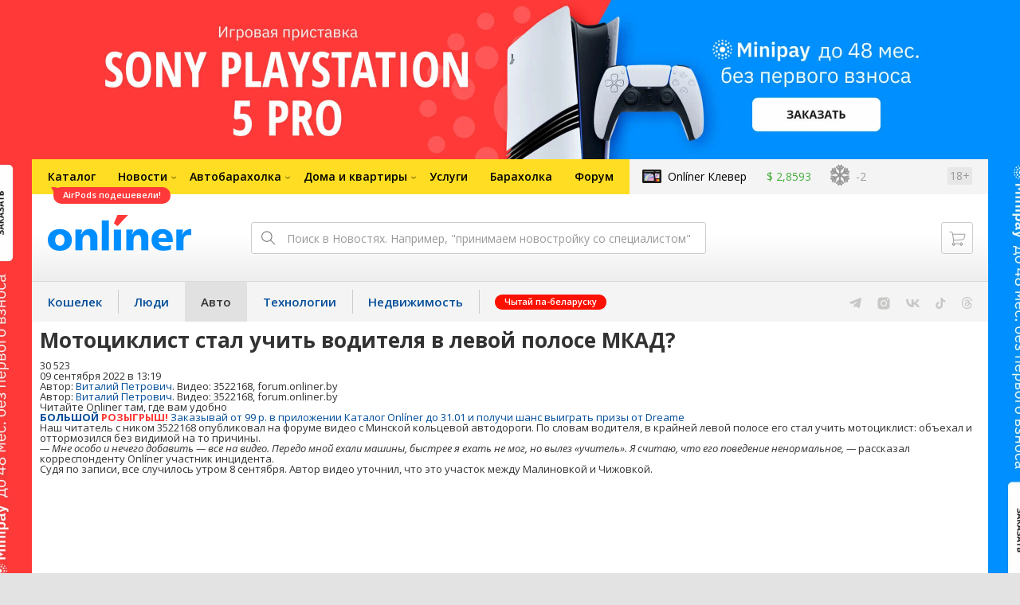

--- FILE ---
content_type: text/html; charset=utf-8
request_url: https://auto.onliner.by/2022/09/09/motociklist-stal-uchit
body_size: 19717
content:
<!doctype html>
<html lang="ru" class="responsive-layout">
<head>
<script type="text/javascript">
window.cookieConsent = {"functional":true,"metrics":true,"ads":true};
</script>
<script>
    window.dataLayer = window.dataLayer || [];
    dataLayer.push({
        ouid: 'snyBDml6dzON/xcOC8epAg=='
    })

    function gtag() {
        dataLayer.push(arguments);
    }

    gtag('consent', 'default', {
        analytics_storage: 'granted',
        ad_storage: 'granted',
    });
</script>
<meta charset="utf-8">
<meta name="theme-color" content="#246eb7">
<meta http-equiv="X-UA-Compatible" content="IE=edge,chrome=1">
<meta name="viewport" content="width=device-width,initial-scale=1.0,minimum-scale=1.0,maximum-scale=1.0,user-scalable=no">

<meta name="keywords" content="">
<meta name="description" content="Наш читатель с ником 3522168 опубликовал на форуме видео с Минской кольцевой автодороги. По словам водителя, в крайней левой полосе его стал учить мотоциклист: объехал и оттормозился без видимой на то причины.">
<meta property="og:type" content="article">
<meta property="og:title" content="Мотоциклист стал учить водителя в левой полосе МКАД? - Авто Onlíner">
<meta property="og:image" content="https://content.onliner.by/news/default/c6e9a140c8f0dfd350d3785ca9714d93.jpeg">
<meta property="og:site_name" content="Onlíner">
<meta property="og:url" content="https://auto.onliner.by/2022/09/09/motociklist-stal-uchit">
<meta property="yandex_recommendations_title" content="Мотоциклист стал учить водителя в левой полосе МКАД?">
<meta property="yandex_recommendations_category" content="Дорожная обстановка">
<meta property="yandex_recommendations_tag" content="Видео">
<meta property="yandex_recommendations_tag" content="МКАД - Видео">
<meta property="yandex_recommendations_tag" content="Мото">
<meta property="yandex_recommendations_image" content="https://content.onliner.by/news/default/c6e9a140c8f0dfd350d3785ca9714d93.jpeg">
<meta property="og:description" content="Наш читатель с ником 3522168 опубликовал на форуме видео с Минской кольцевой автодороги. По словам водителя, в крайней левой полосе его стал учить мотоциклист: объехал и оттормозился без видимой на то причины.">
<meta property="fb:app_id" content="837293952989787">
<meta property="article:section" content="Авто Onlíner">
<meta property="article:published_time" content="2022-09-09T13:19:06+03:00">
<meta name="twitter:card" content="summary_large_image">
<meta name="twitter:site" content="@OnlinerBY">
<meta name="twitter:creator" content="@OnlinerBY">
<meta name="twitter:title" content="Мотоциклист стал учить водителя в левой полосе МКАД? - Авто Onlíner">
<meta name="twitter:description" content="Наш читатель с ником 3522168 опубликовал на форуме видео с Минской кольцевой автодороги. По словам водителя, в крайней левой полосе его стал учить мотоциклист: объехал и оттормозился без видимой на то причины.">
<meta name="twitter:image" content="https://content.onliner.by/news/default/c6e9a140c8f0dfd350d3785ca9714d93.jpeg">
<meta name="author" content="Виталий Петрович">
<link rel="amphtml" href="https://auto.onliner.by/amp/2022/09/09/motociklist-stal-uchit">
<link rel="canonical" href="https://auto.onliner.by/2022/09/09/motociklist-stal-uchit">
<title>Мотоциклист стал учить водителя в левой полосе МКАД?</title>

<link rel="preconnect" href="https://cdn.onliner.by">
<link rel="preconnect" href="https://gc.onliner.by">
<link rel="preconnect" href="https://content.onliner.by">
<link rel="preconnect" href="https://imgproxy.onliner.by">

<link rel="shortcut icon" href="https://gc.onliner.by/favicon.ico?v=3">
<link rel="mask-icon" href="https://gc.onliner.by/images/logo/icons/icon.svg?v=3" color="#ff0000">
<link rel="icon" type="image/x-icon" href="https://gc.onliner.by/images/logo/icons/favicon.ico?v=3">
<link rel="icon" type="image/png" href="https://gc.onliner.by/images/logo/icons/favicon-16x16.png?v=3" sizes="16x16">
<link rel="icon" type="image/png" href="https://gc.onliner.by/images/logo/icons/favicon-32x32.png?v=3" sizes="32x32">
<link rel="icon" type="image/png" href="https://gc.onliner.by/images/logo/icons/favicon-96x96.png?v=3" sizes="96x96">
<link rel="icon" type="image/png" href="https://gc.onliner.by/images/logo/icons/favicon-192x192.png?v=3" sizes="192x192">
<link rel="apple-touch-icon" sizes="60x60" href="https://gc.onliner.by/images/logo/icons/apple-touch-icon-60x60.png?v=3">
<link rel="apple-touch-icon" sizes="120x120" href="https://gc.onliner.by/images/logo/icons/apple-touch-icon-120x120.png?v=3">
<link rel="apple-touch-icon" sizes="180x180" href="https://gc.onliner.by/images/logo/icons/apple-touch-icon-180x180.png?v=3">

<link rel="stylesheet" href="https://gc.onliner.by/assets/responsive-header.d280c46c63d6c21e.css">

<script type="text/javascript" src="https://platform-api.sharethis.com/js/sharethis.js#property=5f5382eb6b5d9900194e298f&product=sop" async="async"></script>
<script>
    window.vkAsyncInit = function () {
        VK.init({apiId: 2330761, onlyWidgets: true});
    };
</script>



<link rel="stylesheet" href="https://auto.onliner.by/assets/app.ef18607ea2c10215.css"><link rel="preconnect" href="https://cdn.diginetica.net/">
<link rel="preconnect" href="https://tracking.diginetica.net/">
<link rel="preconnect" href="https://tracking-app.diginetica.net/">
<script type="text/javascript">
    var digiScript = document.createElement('script');
    digiScript.src = '//cdn.diginetica.net/243/client.js';
    digiScript.defer = true;
    digiScript.async = true;
    document.head.appendChild(digiScript);
</script>
<script async src="https://gc.onliner.by/js/mediameter/counter.js"></script>

<script>window.yaContextCb = window.yaContextCb || []</script>
<script async src="https://yandex.ru/ads/system/context.js"></script>
<link rel="alternate" type="application/rss+xml" title="Onliner - Авто" href="https://auto.onliner.by/feed" />
</head>
<body>

        <div class="adfox-banner-background"></div>

        <style>
@media only screen and (max-width: 640px) {
    .responsive-layout .bnr-top-wide {
        display: none;
    }
}
@media only screen and (min-width: 1001px) {
    .responsive-layout .bnr-top-wide_fixed-height {
        height: 200px;
    }
    .responsive-layout .bnr-top-wide_fixed-height iframe {
        height: 200px !important;
    }
}
</style>
<div id="adfox_154331749563871279"></div>
<script>
    (function(w, n) {
        w[n] = w[n] || [];
        w[n].push([{
            ownerId: 260941,
            containerId: 'adfox_154331749563871279',
            params: {
                p1: 'dfjls',
                p2: 'fzvf',
                puid1: 'auto',
                puid2: 'video:mkad-video:moto'
            }
        }, ['desktop'], {
            tabletWidth: 1000,
            phoneWidth: 640,
            isAutoReloads: false
        }]);
    })(window, 'adfoxAsyncParamsAdaptive');
</script>
    <!--Layout container-->
<div class="layout-container">
<!--Container-->
<div id="container">
    <div class="g-container-outer">
        
                    <div class="l-gradient-wrapper">
            <!--Top-->
            <header class="g-top">
                <div id="navigation-sidebar" class="header-style">
    <div class="header-style__overlay"
         data-bind="click: $root.toggleSidebar.bind($root)"></div>
    <div class="header-style__aside">
        <div class="header-style__toggle"></div>
        <span href="#" class="header-style__underlay" data-bind="click: $root.toggleSidebar.bind($root)"></span>

        <div class="header-style__navigation">
            <div class="header-style__top">
                <div class="header-style__age">18+</div>
                <div class="header-style__title">Авто</div>
            </div>
            <div class="header-style__middle">
                                <ul class="header-style__list header-style__list_primary">
                    <li class="header-style__item " >
            <a href="https://www.onliner.by"
               class="header-style__link header-style__link_primary">
                <span class="header-style__sign">Главная страница</span>
            </a>
                                </li>
                    <li class="header-style__item " >
            <a href="https://catalog.onliner.by"
               class="header-style__link header-style__link_primary">
                <span class="header-style__sign">Каталог</span>
            </a>
            <a href="https://catalog.onliner.by/headphones?on_sale=1&mfr%5B0%5D=apple&utm_source=onliner&utm_medium=babl&utm_campaign=airpods" target="_self" class="header-style__bubble header-style__bubble_universal" style="background-color: #FF3939; color: #FFFFFF;">
    AirPods подешевели!</a>
                    </li>
                    <li class="header-style__item header-style__item_arrow" data-bind="click: $root.toggleArrowItem.bind($root)">
            <a href="#"
               class="header-style__link header-style__link_primary">
                <span class="header-style__sign">Новости</span>
            </a>
                                        <ul class="header-style__list header-style__list_secondary">
                                            <li class="header-style__item">
                            <a href="https://people.onliner.by" class="header-style__link header-style__link_primary"
                               data-bind="click: $root.goToLink.bind($root)">
                                <span class="header-style__sign">Люди</span>
                            </a>
                                                    </li>
                                            <li class="header-style__item">
                            <a href="https://money.onliner.by" class="header-style__link header-style__link_primary"
                               data-bind="click: $root.goToLink.bind($root)">
                                <span class="header-style__sign">Кошелек</span>
                            </a>
                                                    </li>
                                            <li class="header-style__item">
                            <a href="https://auto.onliner.by" class="header-style__link header-style__link_primary"
                               data-bind="click: $root.goToLink.bind($root)">
                                <span class="header-style__sign">Авто</span>
                            </a>
                                                    </li>
                                            <li class="header-style__item">
                            <a href="https://tech.onliner.by" class="header-style__link header-style__link_primary"
                               data-bind="click: $root.goToLink.bind($root)">
                                <span class="header-style__sign">Технологии</span>
                            </a>
                                                    </li>
                                            <li class="header-style__item">
                            <a href="https://realt.onliner.by" class="header-style__link header-style__link_primary"
                               data-bind="click: $root.goToLink.bind($root)">
                                <span class="header-style__sign">Недвижимость</span>
                            </a>
                                                    </li>
                                    </ul>
                    </li>
                    <li class="header-style__item header-style__item_arrow" data-bind="click: $root.toggleArrowItem.bind($root)">
            <a href="#"
               class="header-style__link header-style__link_primary">
                <span class="header-style__sign">Автобарахолка</span>
            </a>
                                        <ul class="header-style__list header-style__list_secondary">
                                            <li class="header-style__item">
                            <a href="https://ab.onliner.by" class="header-style__link header-style__link_primary"
                               data-bind="click: $root.goToLink.bind($root)">
                                <span class="header-style__sign">Авто</span>
                            </a>
                                                    </li>
                                            <li class="header-style__item">
                            <a href="https://mb.onliner.by" class="header-style__link header-style__link_primary"
                               data-bind="click: $root.goToLink.bind($root)">
                                <span class="header-style__sign">Мото</span>
                            </a>
                                                    </li>
                                    </ul>
                    </li>
                    <li class="header-style__item header-style__item_arrow" data-bind="click: $root.toggleArrowItem.bind($root)">
            <a href="#"
               class="header-style__link header-style__link_primary">
                <span class="header-style__sign">Дома и квартиры</span>
            </a>
                                        <ul class="header-style__list header-style__list_secondary">
                                            <li class="header-style__item">
                            <a href="https://r.onliner.by/pk" class="header-style__link header-style__link_primary"
                               data-bind="click: $root.goToLink.bind($root)">
                                <span class="header-style__sign">Продажа</span>
                            </a>
                                                    </li>
                                            <li class="header-style__item">
                            <a href="https://r.onliner.by/ak" class="header-style__link header-style__link_primary"
                               data-bind="click: $root.goToLink.bind($root)">
                                <span class="header-style__sign">Аренда</span>
                            </a>
                                                    </li>
                                    </ul>
                    </li>
                    <li class="header-style__item " >
            <a href="https://s.onliner.by/tasks"
               class="header-style__link header-style__link_primary">
                <span class="header-style__sign">Услуги</span>
            </a>
                                </li>
                    <li class="header-style__item " >
            <a href="https://baraholka.onliner.by"
               class="header-style__link header-style__link_primary">
                <span class="header-style__sign">Барахолка</span>
            </a>
                                </li>
                    <li class="header-style__item " >
            <a href="https://forum.onliner.by"
               class="header-style__link header-style__link_primary">
                <span class="header-style__sign">Форум</span>
            </a>
                                </li>
    </ul>

<div class="header-style__divider"></div>

<ul class="header-style__list header-style__list_primary">
    <li class="header-style__item header-style__item_clover">
        <a href="https://clever.onliner.by/?utm_source=onliner&utm_medium=navigation&utm_campaign=clever" target="_blank"
           class="header-style__link header-style__link_primary">
            <span class="header-style__sign">Onlíner Клевер</span>
        </a>
    </li>
</ul>

<div class="header-style__divider"></div>

<ul class="header-style__list header-style__list_primary">
    <li id="cart-mobile" class="header-style__item header-style__item_cart">
        <a href="https://cart.onliner.by" class="header-style__link header-style__link_primary">
            <span class="header-style__sign">Корзина</span>
            <!-- ko if: $root.cartQuantity -->
            <span class="header-style__counter"
                  data-bind="text: $root.cartQuantity"></span>
            <!-- /ko -->
        </a>
    </li>

    <!-- ko if: $root.currentUser.id() -->
    <li class="header-style__item header-style__item_history">
        <a href="https://cart.onliner.by/orders" class="header-style__link header-style__link_primary">
            <span class="header-style__sign">История заказов</span>
        </a>
    </li>
    <!-- /ko -->
</ul>

<div class="header-style__divider"></div>

<ul class="header-style__list header-style__list_primary">
    <li class="header-style__item js-currency-widget" style="display: none;">
        <a href="https://kurs.onliner.by" class="header-style__link header-style__link_primary">
            <span class="b-top-navigation-informers__link js-currency-amount"></span>
        </a>
    </li>
    <li class="header-style__item js-weather-widget" style="display: none;">
        <a href="https://pogoda.onliner.by" class="header-style__link header-style__link_primary">
            <i class="phenomena-icon extra-small js-weather-icon"></i>
            <span class="js-weather"></span>
        </a>
    </li>
</ul>
            </div>
            <div class="header-style__bottom">
                <!-- ko if: $root.currentUser.id() -->

                <div class="header-style__exit">
                    <a class="header-style__link header-style__link_secondary"
                       data-bind="click: $root.currentUser.logout">
                        Выйти
                    </a>
                </div>

                <div class="header-style__data">
                    <div class="header-style__preview">
                        <a href="https://profile.onliner.by/" class="header-style__image header-style__image_person"
                           data-bind="style: {'background-image': 'url(\'https://content.onliner.by/user/avatar/60x60/' + $root.currentUser.id() + '\')'}"></a>
                    </div>
                    <div class="header-style__name">
                        <a href="https://profile.onliner.by" class="header-style__link header-style__link_primary"
                           data-bind="text: $root.currentUser.nickname()" >
                        </a>
                    </div>
                </div>
                <!-- /ko -->

                <!-- ko if: !$root.currentUser.id() -->
                    <div id="login-app-mobile"></div>
                <!-- /ko -->
            </div>
        </div>
    </div>
</div>

<script>
    document.addEventListener('DOMContentLoaded', function () {
        var sidebarContainer = document.getElementById('navigation-sidebar'),
            options = {
                selectors: {},
                modifiers: {
                    sidebarOpened: 'body_state-header-style_opened',
                    arrowItemOpened: 'header-style__item_opened'
                }
            },
            currentUser = new CLASSES.User();

    
        options.currentUser = currentUser;

        var sidebarNavigation = new SidebarNavigation(options);

        sidebarContainer && !ko.dataFor(sidebarContainer) && ko.applyBindings(sidebarNavigation, sidebarContainer);

        Onliner.dispatcher.subscribe('auth:success', function (data) {
            currentUser.setData(data.user);
        });

        Onliner.dispatcher.subscribe('general:close-sidebar-navigation', function () {
            sidebarNavigation.closeSidebar();
        });
    });
</script>

                <!--Top-navigation-->
<div class="b-top-menu">
<div class="g-top-i">
<nav class="b-top-navigation">

<!--Main-navigation-->
<ul class="b-main-navigation">
<li class="b-main-navigation__item">
    <a href="https://catalog.onliner.by/headphones?on_sale=1&mfr%5B0%5D=apple&utm_source=onliner&utm_medium=babl&utm_campaign=airpods" target="_self" class="b-main-navigation__advert b-main-navigation__advert_universal" >
    <div class="b-main-navigation__bubble b-main-navigation__bubble_universal" style="background-color: #FF3939; color: #FFFFFF;">AirPods подешевели!        <svg width="13" height="13" viewBox="0 0 13 13" fill="none" style="color: #FF3939;">
            <path d="M9.16821 1.45252C7.22163 0.520094 5.08519 0 2.85 0C1.89141 0 0.912697 0.117201 0 0.300014C2.79816 3.00973 3.57245 7.58069 4.04041 11.4276C4.08739 11.9643 4.17475 12.4895 4.29944 13H13V0.106333C11.6176 0.304071 10.3221 0.771079 9.16821 1.45252Z" fill="currentColor"></path>
        </svg>
    </div>
</a>
    <a href="https://catalog.onliner.by" class="b-main-navigation__link">
        <span class="b-main-navigation__text">Каталог</span>
    </a>
</li>

<li class="b-main-navigation__item b-main-navigation__item_arrow b-main-navigation__item_current">
    <a href="https://www.onliner.by" class="b-main-navigation__link">
        <span class="b-main-navigation__text">Новости</span>
    </a>
    <div class="b-main-navigation__dropdown">
        <div class="g-top-i">
            <div class="b-main-navigation__dropdown-wrapper">
                <div class="b-main-navigation__dropdown-grid">
                                                                <div class="b-main-navigation__dropdown-column b-main-navigation__dropdown-column_25">
                            <div class="b-main-navigation__dropdown-title">
                                <a href="https://people.onliner.by" class="b-main-navigation__dropdown-title-link">Люди</a>
                            </div>
                            <ul class="b-main-navigation__dropdown-news-list">
            <li class="b-main-navigation__dropdown-news-item">
            <a href="https://people.onliner.by/2026/01/28/fond-3" class="b-main-navigation__dropdown-news-preview">
                <picture>
    <source srcset="https://imgproxy.onliner.by/P6RSA7EWn6VHpjdjsRlfrgh_BQS_pBjN4OqjFz68iuc/rt:fill/s:100:60/aHR0cHM6Ly9jb250/ZW50Lm9ubGluZXIu/YnkvbmV3cy81NTB4/Mjk4L2IxMTdkYTJm/MDlmYjk3NzY0YzI3/YzU4MGYyZTEwNDll/LmpwZw.webp 100w, https://imgproxy.onliner.by/ysx0XsqZjgwuOn2exHMxqL_1Z2kM_9G6n-7dvzx-fHU/rt:fill/s:200:120/aHR0cHM6Ly9jb250/ZW50Lm9ubGluZXIu/YnkvbmV3cy81NTB4/Mjk4L2IxMTdkYTJm/MDlmYjk3NzY0YzI3/YzU4MGYyZTEwNDll/LmpwZw.webp 200w" sizes="100px" type="image/webp">
    <source srcset="https://imgproxy.onliner.by/EEJugGOtBQ-zTODFcVJ4B12tS-RazLLsrZDZ3G2nfnI/rt:fill/s:100:60/aHR0cHM6Ly9jb250/ZW50Lm9ubGluZXIu/YnkvbmV3cy81NTB4/Mjk4L2IxMTdkYTJm/MDlmYjk3NzY0YzI3/YzU4MGYyZTEwNDll/LmpwZw.jpg 100w, https://imgproxy.onliner.by/zm7JtNrz22Zq0GZwxEzyOqu04CPx3jbZ6gAGRtPmasQ/rt:fill/s:200:120/aHR0cHM6Ly9jb250/ZW50Lm9ubGluZXIu/YnkvbmV3cy81NTB4/Mjk4L2IxMTdkYTJm/MDlmYjk3NzY0YzI3/YzU4MGYyZTEwNDll/LmpwZw.jpg 200w" sizes="100px" type="image/jpeg">
    <img src="https://imgproxy.onliner.by/zm7JtNrz22Zq0GZwxEzyOqu04CPx3jbZ6gAGRtPmasQ/rt:fill/s:200:120/aHR0cHM6Ly9jb250/ZW50Lm9ubGluZXIu/YnkvbmV3cy81NTB4/Mjk4L2IxMTdkYTJm/MDlmYjk3NzY0YzI3/YzU4MGYyZTEwNDll/LmpwZw.jpg" loading="lazy">
</picture>                <span class="b-main-navigation__dropdown-news-labels">
                                            <span class="b-main-navigation__dropdown-news-label b-main-navigation__dropdown-news-label_view b-main-navigation__dropdown-news-label_secondary">46 319</span>
                                    </span>
            </a>
            <div class="b-main-navigation__dropdown-news-description">
                <a href="https://people.onliner.by/2026/01/28/fond-3" class="b-main-navigation__dropdown-news-link">
                    Запустили масштабный сбор на ребенка, но перестали выходить на связь                </a>
            </div>
        </li>
            <li class="b-main-navigation__dropdown-news-item">
            <a href="https://people.onliner.by/2026/01/28/u-beloruski-vnezapno-ischez-otec-no-pisal-ej-soobshheniya-okazalos-ego-ubil-ee-sozhitel" class="b-main-navigation__dropdown-news-preview">
                <picture>
    <source srcset="https://imgproxy.onliner.by/DDzAzeWdvGKtuAO9rH0izfIdjctMOdvY0l5f8kaXtPQ/rt:fill/s:100:60/aHR0cHM6Ly9jb250/ZW50Lm9ubGluZXIu/YnkvbmV3cy81NTB4/Mjk4L2IxZGQzZGVi/ZWU5NzMwNzEwYjRl/MDQ4MjU5NmVlYzdj/LmpwZw.webp 100w, https://imgproxy.onliner.by/iXbS73ty-0VmpbKoWgB_LuipVbMbGTzsOnmWc4HYAjI/rt:fill/s:200:120/aHR0cHM6Ly9jb250/ZW50Lm9ubGluZXIu/YnkvbmV3cy81NTB4/Mjk4L2IxZGQzZGVi/ZWU5NzMwNzEwYjRl/MDQ4MjU5NmVlYzdj/LmpwZw.webp 200w" sizes="100px" type="image/webp">
    <source srcset="https://imgproxy.onliner.by/MKpF3wE7ECi7_WIhutjno3YbLUfneBP17_lKayrQpDU/rt:fill/s:100:60/aHR0cHM6Ly9jb250/ZW50Lm9ubGluZXIu/YnkvbmV3cy81NTB4/Mjk4L2IxZGQzZGVi/ZWU5NzMwNzEwYjRl/MDQ4MjU5NmVlYzdj/LmpwZw.jpg 100w, https://imgproxy.onliner.by/-IBbC-fQQhf1GkSR8vUM-oKvKI5eoJUUuOGf5DfwtcE/rt:fill/s:200:120/aHR0cHM6Ly9jb250/ZW50Lm9ubGluZXIu/YnkvbmV3cy81NTB4/Mjk4L2IxZGQzZGVi/ZWU5NzMwNzEwYjRl/MDQ4MjU5NmVlYzdj/LmpwZw.jpg 200w" sizes="100px" type="image/jpeg">
    <img src="https://imgproxy.onliner.by/-IBbC-fQQhf1GkSR8vUM-oKvKI5eoJUUuOGf5DfwtcE/rt:fill/s:200:120/aHR0cHM6Ly9jb250/ZW50Lm9ubGluZXIu/YnkvbmV3cy81NTB4/Mjk4L2IxZGQzZGVi/ZWU5NzMwNzEwYjRl/MDQ4MjU5NmVlYzdj/LmpwZw.jpg" loading="lazy">
</picture>                <span class="b-main-navigation__dropdown-news-labels">
                                            <span class="b-main-navigation__dropdown-news-label b-main-navigation__dropdown-news-label_view b-main-navigation__dropdown-news-label_primary">27 202</span>
                                    </span>
            </a>
            <div class="b-main-navigation__dropdown-news-description">
                <a href="https://people.onliner.by/2026/01/28/u-beloruski-vnezapno-ischez-otec-no-pisal-ej-soobshheniya-okazalos-ego-ubil-ee-sozhitel" class="b-main-navigation__dropdown-news-link">
                    У белоруски внезапно исчез отец, но писал ей сообщения. Оказалось, его убил ее сожитель                </a>
            </div>
        </li>
            <li class="b-main-navigation__dropdown-news-item">
            <a href="https://people.onliner.by/2026/01/28/devushka-prokatilas-po-trotuaru-na-konkax-video-sobralo-300-tysyach-prosmotrov" class="b-main-navigation__dropdown-news-preview">
                <picture>
    <source srcset="https://imgproxy.onliner.by/PTLYyOzC1cW3t2GGiGjFxgSLwr5ncypu-N9sUZz3cC0/rt:fill/s:100:60/aHR0cHM6Ly9jb250/ZW50Lm9ubGluZXIu/YnkvbmV3cy81NTB4/Mjk4LzliNDQ2MDkw/NDMwNGFmYmZlZWI5/ODhlMWQ1ZDE2Mjk2/LmpwZw.webp 100w, https://imgproxy.onliner.by/Ld7aUf3_vdGI-7eP-_94ogaNPy-_Sl-XfSP6sFtDOzw/rt:fill/s:200:120/aHR0cHM6Ly9jb250/ZW50Lm9ubGluZXIu/YnkvbmV3cy81NTB4/Mjk4LzliNDQ2MDkw/NDMwNGFmYmZlZWI5/ODhlMWQ1ZDE2Mjk2/LmpwZw.webp 200w" sizes="100px" type="image/webp">
    <source srcset="https://imgproxy.onliner.by/JktqUtPGVq0zGMQ5FRQLvP23EQ3swdtWbl_B6gz-Hk4/rt:fill/s:100:60/aHR0cHM6Ly9jb250/ZW50Lm9ubGluZXIu/YnkvbmV3cy81NTB4/Mjk4LzliNDQ2MDkw/NDMwNGFmYmZlZWI5/ODhlMWQ1ZDE2Mjk2/LmpwZw.jpg 100w, https://imgproxy.onliner.by/yFtGOxuVqmofckngbM5sL4-igH3lYB4zuOnpXNOVbds/rt:fill/s:200:120/aHR0cHM6Ly9jb250/ZW50Lm9ubGluZXIu/YnkvbmV3cy81NTB4/Mjk4LzliNDQ2MDkw/NDMwNGFmYmZlZWI5/ODhlMWQ1ZDE2Mjk2/LmpwZw.jpg 200w" sizes="100px" type="image/jpeg">
    <img src="https://imgproxy.onliner.by/yFtGOxuVqmofckngbM5sL4-igH3lYB4zuOnpXNOVbds/rt:fill/s:200:120/aHR0cHM6Ly9jb250/ZW50Lm9ubGluZXIu/YnkvbmV3cy81NTB4/Mjk4LzliNDQ2MDkw/NDMwNGFmYmZlZWI5/ODhlMWQ1ZDE2Mjk2/LmpwZw.jpg" loading="lazy">
</picture>                <span class="b-main-navigation__dropdown-news-labels">
                                            <span class="b-main-navigation__dropdown-news-label b-main-navigation__dropdown-news-label_view b-main-navigation__dropdown-news-label_primary">25 842</span>
                                    </span>
            </a>
            <div class="b-main-navigation__dropdown-news-description">
                <a href="https://people.onliner.by/2026/01/28/devushka-prokatilas-po-trotuaru-na-konkax-video-sobralo-300-tysyach-prosmotrov" class="b-main-navigation__dropdown-news-link">
                    Гомельчанка прокатилась по тротуару на коньках — видео собрало 300 тысяч просмотров                </a>
            </div>
        </li>
    </ul>
<div class="b-main-navigation__dropdown-control">
    <a href="https://people.onliner.by" class="b-main-navigation__dropdown-button">
                    Еще 6 за сегодня            </a>
</div>

                        </div>
                                            <div class="b-main-navigation__dropdown-column b-main-navigation__dropdown-column_25">
                            <div class="b-main-navigation__dropdown-title">
                                <a href="https://auto.onliner.by" class="b-main-navigation__dropdown-title-link">Авто</a>
                            </div>
                            <ul class="b-main-navigation__dropdown-news-list">
            <li class="b-main-navigation__dropdown-news-item">
            <a href="https://auto.onliner.by/2026/01/28/zubr-avtogrupp" class="b-main-navigation__dropdown-news-preview">
                <picture>
    <source srcset="https://imgproxy.onliner.by/TC6X7hZjunlrMjSjSi222MhPDQzhAEadQTWut-_DQNk/rt:fill/s:100:60/aHR0cHM6Ly9jb250/ZW50Lm9ubGluZXIu/YnkvbmV3cy81NTB4/Mjk4L2M0MDA3YWVk/MjI0YmZjODMxN2Qz/OWFlODFkMGRiZGRk/LmpwZw.webp 100w, https://imgproxy.onliner.by/co2CPjkMHuG2sBH-27OtSFVVqD8XOgZHwjArIRAP05w/rt:fill/s:200:120/aHR0cHM6Ly9jb250/ZW50Lm9ubGluZXIu/YnkvbmV3cy81NTB4/Mjk4L2M0MDA3YWVk/MjI0YmZjODMxN2Qz/OWFlODFkMGRiZGRk/LmpwZw.webp 200w" sizes="100px" type="image/webp">
    <source srcset="https://imgproxy.onliner.by/B_7IhKP7NZk03UCJUMiXAizdY7DRdcMtHOqZHsp4LM4/rt:fill/s:100:60/aHR0cHM6Ly9jb250/ZW50Lm9ubGluZXIu/YnkvbmV3cy81NTB4/Mjk4L2M0MDA3YWVk/MjI0YmZjODMxN2Qz/OWFlODFkMGRiZGRk/LmpwZw.jpg 100w, https://imgproxy.onliner.by/VjGe5JMt6brZ6NKWJQs5dGDB709UHt4F6BnEZJUNKv4/rt:fill/s:200:120/aHR0cHM6Ly9jb250/ZW50Lm9ubGluZXIu/YnkvbmV3cy81NTB4/Mjk4L2M0MDA3YWVk/MjI0YmZjODMxN2Qz/OWFlODFkMGRiZGRk/LmpwZw.jpg 200w" sizes="100px" type="image/jpeg">
    <img src="https://imgproxy.onliner.by/VjGe5JMt6brZ6NKWJQs5dGDB709UHt4F6BnEZJUNKv4/rt:fill/s:200:120/aHR0cHM6Ly9jb250/ZW50Lm9ubGluZXIu/YnkvbmV3cy81NTB4/Mjk4L2M0MDA3YWVk/MjI0YmZjODMxN2Qz/OWFlODFkMGRiZGRk/LmpwZw.jpg" loading="lazy">
</picture>                <span class="b-main-navigation__dropdown-news-labels">
                                            <span class="b-main-navigation__dropdown-news-label b-main-navigation__dropdown-news-label_view b-main-navigation__dropdown-news-label_secondary">45 686</span>
                                    </span>
            </a>
            <div class="b-main-navigation__dropdown-news-description">
                <a href="https://auto.onliner.by/2026/01/28/zubr-avtogrupp" class="b-main-navigation__dropdown-news-link">
                    70 человек никак не дождутся своих авто? Клиенты и бывшие сотрудники жалуются на Zubr Electro                </a>
            </div>
        </li>
            <li class="b-main-navigation__dropdown-news-item">
            <a href="https://auto.onliner.by/2026/01/28/nazvan-top-20" class="b-main-navigation__dropdown-news-preview">
                <picture>
    <source srcset="https://imgproxy.onliner.by/_UYZVK-joMFOwi78scXm26EKWVKNi4M7nTI7q7nPmVY/rt:fill/s:100:60/aHR0cHM6Ly9jb250/ZW50Lm9ubGluZXIu/YnkvbmV3cy81NTB4/Mjk4L2ExNDQzMjg2/MDY4OTZjOWNlNGJj/N2Y1MDczMjk3ZTk0/LmpwZw.webp 100w, https://imgproxy.onliner.by/NUGtrOeMoejxL-7fkYgxNuVno05gBYO34OQWRc989OY/rt:fill/s:200:120/aHR0cHM6Ly9jb250/ZW50Lm9ubGluZXIu/YnkvbmV3cy81NTB4/Mjk4L2ExNDQzMjg2/MDY4OTZjOWNlNGJj/N2Y1MDczMjk3ZTk0/LmpwZw.webp 200w" sizes="100px" type="image/webp">
    <source srcset="https://imgproxy.onliner.by/O6rFdyNaFrVi-cq-AtT9fHS30cQputL-oTQvsep6KV4/rt:fill/s:100:60/aHR0cHM6Ly9jb250/ZW50Lm9ubGluZXIu/YnkvbmV3cy81NTB4/Mjk4L2ExNDQzMjg2/MDY4OTZjOWNlNGJj/N2Y1MDczMjk3ZTk0/LmpwZw.jpg 100w, https://imgproxy.onliner.by/HNPdFd5eArsEOJdc2PvJ-6Wc8evcfEVPcJXSSejpedI/rt:fill/s:200:120/aHR0cHM6Ly9jb250/ZW50Lm9ubGluZXIu/YnkvbmV3cy81NTB4/Mjk4L2ExNDQzMjg2/MDY4OTZjOWNlNGJj/N2Y1MDczMjk3ZTk0/LmpwZw.jpg 200w" sizes="100px" type="image/jpeg">
    <img src="https://imgproxy.onliner.by/HNPdFd5eArsEOJdc2PvJ-6Wc8evcfEVPcJXSSejpedI/rt:fill/s:200:120/aHR0cHM6Ly9jb250/ZW50Lm9ubGluZXIu/YnkvbmV3cy81NTB4/Mjk4L2ExNDQzMjg2/MDY4OTZjOWNlNGJj/N2Y1MDczMjk3ZTk0/LmpwZw.jpg" loading="lazy">
</picture>                <span class="b-main-navigation__dropdown-news-labels">
                                            <span class="b-main-navigation__dropdown-news-label b-main-navigation__dropdown-news-label_view b-main-navigation__dropdown-news-label_primary">24 224</span>
                                    </span>
            </a>
            <div class="b-main-navigation__dropdown-news-description">
                <a href="https://auto.onliner.by/2026/01/28/nazvan-top-20" class="b-main-navigation__dropdown-news-link">
                    Назван топ-20 самых популярных моделей авто в Беларуси. И это не только «китайцы»                </a>
            </div>
        </li>
            <li class="b-main-navigation__dropdown-news-item">
            <a href="https://auto.onliner.by/2026/01/28/trollejbusnye-provoda-iskryat-i-goryat" class="b-main-navigation__dropdown-news-preview">
                <picture>
    <source srcset="https://imgproxy.onliner.by/0nDEHmnAnCLDWmBGW3VgdLJiM62k271QRmEHXLe2OsY/rt:fill/s:100:60/aHR0cHM6Ly9jb250/ZW50Lm9ubGluZXIu/YnkvbmV3cy81NTB4/Mjk4LzgxN2RjZmJj/MmQ5YjhkMmI1MWYw/ZjA5YWZmMTQyMjlh/LmpwZw.webp 100w, https://imgproxy.onliner.by/hfHFvvsjIByPUQ2K77yEdxdJ6HuvnyWrkU4lbk8-dEs/rt:fill/s:200:120/aHR0cHM6Ly9jb250/ZW50Lm9ubGluZXIu/YnkvbmV3cy81NTB4/Mjk4LzgxN2RjZmJj/MmQ5YjhkMmI1MWYw/ZjA5YWZmMTQyMjlh/LmpwZw.webp 200w" sizes="100px" type="image/webp">
    <source srcset="https://imgproxy.onliner.by/b5V1tqB4Hiqbsmx-fhtHqGqNm-jgjkogO13lpmLXEz0/rt:fill/s:100:60/aHR0cHM6Ly9jb250/ZW50Lm9ubGluZXIu/YnkvbmV3cy81NTB4/Mjk4LzgxN2RjZmJj/MmQ5YjhkMmI1MWYw/ZjA5YWZmMTQyMjlh/LmpwZw.jpg 100w, https://imgproxy.onliner.by/HzVTbKHLm4ZO21gifF8freMme0Aokk5iCxnNCOvyqKw/rt:fill/s:200:120/aHR0cHM6Ly9jb250/ZW50Lm9ubGluZXIu/YnkvbmV3cy81NTB4/Mjk4LzgxN2RjZmJj/MmQ5YjhkMmI1MWYw/ZjA5YWZmMTQyMjlh/LmpwZw.jpg 200w" sizes="100px" type="image/jpeg">
    <img src="https://imgproxy.onliner.by/HzVTbKHLm4ZO21gifF8freMme0Aokk5iCxnNCOvyqKw/rt:fill/s:200:120/aHR0cHM6Ly9jb250/ZW50Lm9ubGluZXIu/YnkvbmV3cy81NTB4/Mjk4LzgxN2RjZmJj/MmQ5YjhkMmI1MWYw/ZjA5YWZmMTQyMjlh/LmpwZw.jpg" loading="lazy">
</picture>                <span class="b-main-navigation__dropdown-news-labels">
                                            <span class="b-main-navigation__dropdown-news-label b-main-navigation__dropdown-news-label_view b-main-navigation__dropdown-news-label_primary">22 829</span>
                                    </span>
            </a>
            <div class="b-main-navigation__dropdown-news-description">
                <a href="https://auto.onliner.by/2026/01/28/trollejbusnye-provoda-iskryat-i-goryat" class="b-main-navigation__dropdown-news-link">
                    Троллейбусные провода искрят и «горят». Что происходит?                </a>
            </div>
        </li>
    </ul>
<div class="b-main-navigation__dropdown-control">
    <a href="https://auto.onliner.by" class="b-main-navigation__dropdown-button">
                    Еще 8 за сегодня            </a>
</div>

                        </div>
                                            <div class="b-main-navigation__dropdown-column b-main-navigation__dropdown-column_25">
                            <div class="b-main-navigation__dropdown-title">
                                <a href="https://tech.onliner.by" class="b-main-navigation__dropdown-title-link">Технологии</a>
                            </div>
                            <ul class="b-main-navigation__dropdown-news-list">
            <li class="b-main-navigation__dropdown-news-item">
            <a href="https://tech.onliner.by/2026/01/28/challenger" class="b-main-navigation__dropdown-news-preview">
                <picture>
    <source srcset="https://imgproxy.onliner.by/wcVf9Ao4Ydmeeclov6g2zA7hg1XJbRJz1uRSlxgYazo/rt:fill/s:100:60/aHR0cHM6Ly9jb250/ZW50Lm9ubGluZXIu/YnkvbmV3cy81NTB4/Mjk4LzkzNTIyMGQ4/OWNlNzBkZTMxYmRm/YjNlYTRhM2MzMDBk/LmpwZWc.webp 100w, https://imgproxy.onliner.by/Y10JRv2sDHyq7OB00qtHfQ08Hd_jB_QOsoRLawOln3k/rt:fill/s:200:120/aHR0cHM6Ly9jb250/ZW50Lm9ubGluZXIu/YnkvbmV3cy81NTB4/Mjk4LzkzNTIyMGQ4/OWNlNzBkZTMxYmRm/YjNlYTRhM2MzMDBk/LmpwZWc.webp 200w" sizes="100px" type="image/webp">
    <source srcset="https://imgproxy.onliner.by/TzgB7jMvHfDmwVo_SOw03HrkoRlNsGZcncsI1_zPGOg/rt:fill/s:100:60/aHR0cHM6Ly9jb250/ZW50Lm9ubGluZXIu/YnkvbmV3cy81NTB4/Mjk4LzkzNTIyMGQ4/OWNlNzBkZTMxYmRm/YjNlYTRhM2MzMDBk/LmpwZWc.jpg 100w, https://imgproxy.onliner.by/cSuoYK_Bw18rPtO5XH0Trg3AWOa11Ri3fdlDDOpNn8o/rt:fill/s:200:120/aHR0cHM6Ly9jb250/ZW50Lm9ubGluZXIu/YnkvbmV3cy81NTB4/Mjk4LzkzNTIyMGQ4/OWNlNzBkZTMxYmRm/YjNlYTRhM2MzMDBk/LmpwZWc.jpg 200w" sizes="100px" type="image/jpeg">
    <img src="https://imgproxy.onliner.by/cSuoYK_Bw18rPtO5XH0Trg3AWOa11Ri3fdlDDOpNn8o/rt:fill/s:200:120/aHR0cHM6Ly9jb250/ZW50Lm9ubGluZXIu/YnkvbmV3cy81NTB4/Mjk4LzkzNTIyMGQ4/OWNlNzBkZTMxYmRm/YjNlYTRhM2MzMDBk/LmpwZWc.jpg" loading="lazy">
</picture>                <span class="b-main-navigation__dropdown-news-labels">
                                            <span class="b-main-navigation__dropdown-news-label b-main-navigation__dropdown-news-label_view b-main-navigation__dropdown-news-label_secondary">65 631</span>
                                    </span>
            </a>
            <div class="b-main-navigation__dropdown-news-description">
                <a href="https://tech.onliner.by/2026/01/28/challenger" class="b-main-navigation__dropdown-news-link">
                    Катастрофа в прямом эфире: как 40 лет назад рухнул шаттл Challenger                </a>
            </div>
        </li>
            <li class="b-main-navigation__dropdown-news-item">
            <a href="https://tech.onliner.by/2026/01/28/problemy-v-otnosheniyax" class="b-main-navigation__dropdown-news-preview">
                <picture>
    <source srcset="https://imgproxy.onliner.by/0VVx-KVR1JgNSX3sI24T7nBehzpNzIUxABRrCO7OAHU/rt:fill/s:100:60/aHR0cHM6Ly9jb250/ZW50Lm9ubGluZXIu/YnkvbmV3cy81NTB4/Mjk4LzFhYTgyZTdm/ZWJkYThlZGMwZTVk/NzUxZmU0YzhjOTBi/LmpwZw.webp 100w, https://imgproxy.onliner.by/X6d7WtRuwJ8KNyg7mC7ZNdkPvHj6iq382IRAtDKxKak/rt:fill/s:200:120/aHR0cHM6Ly9jb250/ZW50Lm9ubGluZXIu/YnkvbmV3cy81NTB4/Mjk4LzFhYTgyZTdm/ZWJkYThlZGMwZTVk/NzUxZmU0YzhjOTBi/LmpwZw.webp 200w" sizes="100px" type="image/webp">
    <source srcset="https://imgproxy.onliner.by/CH0MBQziCWXmEjzNJh3nTm9z62TUu7zIHnRIazzTCR8/rt:fill/s:100:60/aHR0cHM6Ly9jb250/ZW50Lm9ubGluZXIu/YnkvbmV3cy81NTB4/Mjk4LzFhYTgyZTdm/ZWJkYThlZGMwZTVk/NzUxZmU0YzhjOTBi/LmpwZw.jpg 100w, https://imgproxy.onliner.by/SQfOTpYumU-9GZR5oxrQLGFsh0UkucoONrQwzGXr-i0/rt:fill/s:200:120/aHR0cHM6Ly9jb250/ZW50Lm9ubGluZXIu/YnkvbmV3cy81NTB4/Mjk4LzFhYTgyZTdm/ZWJkYThlZGMwZTVk/NzUxZmU0YzhjOTBi/LmpwZw.jpg 200w" sizes="100px" type="image/jpeg">
    <img src="https://imgproxy.onliner.by/SQfOTpYumU-9GZR5oxrQLGFsh0UkucoONrQwzGXr-i0/rt:fill/s:200:120/aHR0cHM6Ly9jb250/ZW50Lm9ubGluZXIu/YnkvbmV3cy81NTB4/Mjk4LzFhYTgyZTdm/ZWJkYThlZGMwZTVk/NzUxZmU0YzhjOTBi/LmpwZw.jpg" loading="lazy">
</picture>                <span class="b-main-navigation__dropdown-news-labels">
                                            <span class="b-main-navigation__dropdown-news-label b-main-navigation__dropdown-news-label_view b-main-navigation__dropdown-news-label_secondary">42 409</span>
                                    </span>
            </a>
            <div class="b-main-navigation__dropdown-news-description">
                <a href="https://tech.onliner.by/2026/01/28/problemy-v-otnosheniyax" class="b-main-navigation__dropdown-news-link">
                    Любовь и IT несовместимы? Айтишники честно о проблемах в отношениях                </a>
            </div>
        </li>
            <li class="b-main-navigation__dropdown-news-item">
            <a href="https://tech.onliner.by/2026/01/28/chto-izvestno-o-smertelnom-viruse-nipax-vspyshka-kotorogo-zafiksirovana-v-indii" class="b-main-navigation__dropdown-news-preview">
                <picture>
    <source srcset="https://imgproxy.onliner.by/jsm3uxtqPDLAPbzYdGoZAW9ywOnhTow35jOK--gF8NM/rt:fill/s:100:60/aHR0cHM6Ly9jb250/ZW50Lm9ubGluZXIu/YnkvbmV3cy81NTB4/Mjk4L2ExYzRmM2Fj/ZjE1MDY2N2Y4ZGM0/YzE3NWYwMTdhOTUz/LmpwZw.webp 100w, https://imgproxy.onliner.by/9Jp_YlJHOjWCuzTBSa7orrX3PABo9DYw6h0sX42kQzc/rt:fill/s:200:120/aHR0cHM6Ly9jb250/ZW50Lm9ubGluZXIu/YnkvbmV3cy81NTB4/Mjk4L2ExYzRmM2Fj/ZjE1MDY2N2Y4ZGM0/YzE3NWYwMTdhOTUz/LmpwZw.webp 200w" sizes="100px" type="image/webp">
    <source srcset="https://imgproxy.onliner.by/NCjUJ2BoX3ZMIv2Dt8qfjD9d57hicXKla2QZ7Di6YKc/rt:fill/s:100:60/aHR0cHM6Ly9jb250/ZW50Lm9ubGluZXIu/YnkvbmV3cy81NTB4/Mjk4L2ExYzRmM2Fj/ZjE1MDY2N2Y4ZGM0/YzE3NWYwMTdhOTUz/LmpwZw.jpg 100w, https://imgproxy.onliner.by/ZTB-vgknresJva10768ylFEXCjabQJuLY5FyUzuRvrI/rt:fill/s:200:120/aHR0cHM6Ly9jb250/ZW50Lm9ubGluZXIu/YnkvbmV3cy81NTB4/Mjk4L2ExYzRmM2Fj/ZjE1MDY2N2Y4ZGM0/YzE3NWYwMTdhOTUz/LmpwZw.jpg 200w" sizes="100px" type="image/jpeg">
    <img src="https://imgproxy.onliner.by/ZTB-vgknresJva10768ylFEXCjabQJuLY5FyUzuRvrI/rt:fill/s:200:120/aHR0cHM6Ly9jb250/ZW50Lm9ubGluZXIu/YnkvbmV3cy81NTB4/Mjk4L2ExYzRmM2Fj/ZjE1MDY2N2Y4ZGM0/YzE3NWYwMTdhOTUz/LmpwZw.jpg" loading="lazy">
</picture>                <span class="b-main-navigation__dropdown-news-labels">
                                            <span class="b-main-navigation__dropdown-news-label b-main-navigation__dropdown-news-label_view b-main-navigation__dropdown-news-label_primary">8205</span>
                                    </span>
            </a>
            <div class="b-main-navigation__dropdown-news-description">
                <a href="https://tech.onliner.by/2026/01/28/chto-izvestno-o-smertelnom-viruse-nipax-vspyshka-kotorogo-zafiksirovana-v-indii" class="b-main-navigation__dropdown-news-link">
                    Что известно о смертельном вирусе Нипах, вспышка которого зафиксирована в Индии                </a>
            </div>
        </li>
    </ul>
<div class="b-main-navigation__dropdown-control">
    <a href="https://tech.onliner.by" class="b-main-navigation__dropdown-button">
                    Еще 9 за сегодня            </a>
</div>

                        </div>
                                            <div class="b-main-navigation__dropdown-column b-main-navigation__dropdown-column_25">
                            <div class="b-main-navigation__dropdown-title">
                                <a href="https://realt.onliner.by" class="b-main-navigation__dropdown-title-link">Недвижимость</a>
                            </div>
                            <ul class="b-main-navigation__dropdown-news-list">
            <li class="b-main-navigation__dropdown-news-item">
            <a href="https://realt.onliner.by/2026/01/28/prodala-kvartiru-2" class="b-main-navigation__dropdown-news-preview">
                <picture>
    <source srcset="https://imgproxy.onliner.by/B-ey8QNO4IQj8lVKCUOsnoNKEmOq-gEWCE-7D8PZuZY/rt:fill/s:100:60/aHR0cHM6Ly9jb250/ZW50Lm9ubGluZXIu/YnkvbmV3cy81NTB4/Mjk4LzBlNzEwNTQz/MDc2OTA0NTFjMDJi/Njk3MjE2NDJiZjI3/LmpwZw.webp 100w, https://imgproxy.onliner.by/I3ZNrmZaI1_eYOgfHoQIu9mGVO2D7q9i1ADPqbGMb7U/rt:fill/s:200:120/aHR0cHM6Ly9jb250/ZW50Lm9ubGluZXIu/YnkvbmV3cy81NTB4/Mjk4LzBlNzEwNTQz/MDc2OTA0NTFjMDJi/Njk3MjE2NDJiZjI3/LmpwZw.webp 200w" sizes="100px" type="image/webp">
    <source srcset="https://imgproxy.onliner.by/7Y4ITe_sRWKfGtKHJ-u4QelG5G2Bu6bX7hRIPvYPQeg/rt:fill/s:100:60/aHR0cHM6Ly9jb250/ZW50Lm9ubGluZXIu/YnkvbmV3cy81NTB4/Mjk4LzBlNzEwNTQz/MDc2OTA0NTFjMDJi/Njk3MjE2NDJiZjI3/LmpwZw.jpg 100w, https://imgproxy.onliner.by/cv8R012x_HjVya93MVGcGr0d6wW4MdBy5VpJFGYq0P4/rt:fill/s:200:120/aHR0cHM6Ly9jb250/ZW50Lm9ubGluZXIu/YnkvbmV3cy81NTB4/Mjk4LzBlNzEwNTQz/MDc2OTA0NTFjMDJi/Njk3MjE2NDJiZjI3/LmpwZw.jpg 200w" sizes="100px" type="image/jpeg">
    <img src="https://imgproxy.onliner.by/cv8R012x_HjVya93MVGcGr0d6wW4MdBy5VpJFGYq0P4/rt:fill/s:200:120/aHR0cHM6Ly9jb250/ZW50Lm9ubGluZXIu/YnkvbmV3cy81NTB4/Mjk4LzBlNzEwNTQz/MDc2OTA0NTFjMDJi/Njk3MjE2NDJiZjI3/LmpwZw.jpg" loading="lazy">
</picture>                <span class="b-main-navigation__dropdown-news-labels">
                                            <span class="b-main-navigation__dropdown-news-label b-main-navigation__dropdown-news-label_view b-main-navigation__dropdown-news-label_primary">32 031</span>
                                    </span>
            </a>
            <div class="b-main-navigation__dropdown-news-description">
                <a href="https://realt.onliner.by/2026/01/28/prodala-kvartiru-2" class="b-main-navigation__dropdown-news-link">
                    И опять «схема Долиной». Минчанка продала квартиру, а вырученные $63 000 отдала мошенникам                </a>
            </div>
        </li>
            <li class="b-main-navigation__dropdown-news-item">
            <a href="https://realt.onliner.by/2026/01/28/novyj-kvartal" class="b-main-navigation__dropdown-news-preview">
                <picture>
    <source srcset="https://imgproxy.onliner.by/aqaPWVxguxW-7kAjOKds3MOlrBLpjZS9u575q_hCdUM/rt:fill/s:100:60/aHR0cHM6Ly9jb250/ZW50Lm9ubGluZXIu/YnkvbmV3cy81NTB4/Mjk4LzYxYmE2NDBh/Nzg4NmRiMDkzNjc5/NzZkYzdkNGRjOTcz/LmpwZw.webp 100w, https://imgproxy.onliner.by/EwtZEAJLXkZ2FoleGpRiCOwfUHUVwga5crw0o0BwbJQ/rt:fill/s:200:120/aHR0cHM6Ly9jb250/ZW50Lm9ubGluZXIu/YnkvbmV3cy81NTB4/Mjk4LzYxYmE2NDBh/Nzg4NmRiMDkzNjc5/NzZkYzdkNGRjOTcz/LmpwZw.webp 200w" sizes="100px" type="image/webp">
    <source srcset="https://imgproxy.onliner.by/3Fz9d3bEPOXrPK9cMPtVVLZlBLP-Qbtt-8JdbRac-qc/rt:fill/s:100:60/aHR0cHM6Ly9jb250/ZW50Lm9ubGluZXIu/YnkvbmV3cy81NTB4/Mjk4LzYxYmE2NDBh/Nzg4NmRiMDkzNjc5/NzZkYzdkNGRjOTcz/LmpwZw.jpg 100w, https://imgproxy.onliner.by/r_MjPoB03-kvjCiWu-HdMPRydQPiONwiNbH_icVCJr8/rt:fill/s:200:120/aHR0cHM6Ly9jb250/ZW50Lm9ubGluZXIu/YnkvbmV3cy81NTB4/Mjk4LzYxYmE2NDBh/Nzg4NmRiMDkzNjc5/NzZkYzdkNGRjOTcz/LmpwZw.jpg 200w" sizes="100px" type="image/jpeg">
    <img src="https://imgproxy.onliner.by/r_MjPoB03-kvjCiWu-HdMPRydQPiONwiNbH_icVCJr8/rt:fill/s:200:120/aHR0cHM6Ly9jb250/ZW50Lm9ubGluZXIu/YnkvbmV3cy81NTB4/Mjk4LzYxYmE2NDBh/Nzg4NmRiMDkzNjc5/NzZkYzdkNGRjOTcz/LmpwZw.jpg" loading="lazy">
</picture>                <span class="b-main-navigation__dropdown-news-labels">
                                            <span class="b-main-navigation__dropdown-news-label b-main-navigation__dropdown-news-label_view b-main-navigation__dropdown-news-label_primary">31 396</span>
                                    </span>
            </a>
            <div class="b-main-navigation__dropdown-news-description">
                <a href="https://realt.onliner.by/2026/01/28/novyj-kvartal" class="b-main-navigation__dropdown-news-link">
                    Снос завода и строительство многоэтажек. В центре Минска может появиться новый квартал                </a>
            </div>
        </li>
            <li class="b-main-navigation__dropdown-news-item">
            <a href="https://realt.onliner.by/2026/01/28/v-alpax-obnaruzhili" class="b-main-navigation__dropdown-news-preview">
                <picture>
    <source srcset="https://imgproxy.onliner.by/Wy43u3MJO7h7D6Q6U_9S4YOxdl4oIC-AA5lCmeWLEMc/rt:fill/s:100:60/aHR0cHM6Ly9jb250/ZW50Lm9ubGluZXIu/YnkvbmV3cy81NTB4/Mjk4LzAxZjEyNzEz/Y2ZlYjQzN2UwNGI4/ZDNiMTM3NThhYjdh/LmpwZw.webp 100w, https://imgproxy.onliner.by/e00xsr5MB4FwHGvcDuVmLHk0fNXQNqJwk1O8f2p5XbI/rt:fill/s:200:120/aHR0cHM6Ly9jb250/ZW50Lm9ubGluZXIu/YnkvbmV3cy81NTB4/Mjk4LzAxZjEyNzEz/Y2ZlYjQzN2UwNGI4/ZDNiMTM3NThhYjdh/LmpwZw.webp 200w" sizes="100px" type="image/webp">
    <source srcset="https://imgproxy.onliner.by/5nfMeUPvHeZjZXd0kjPS7omp_cdxrEYNcWOD9wcrwvw/rt:fill/s:100:60/aHR0cHM6Ly9jb250/ZW50Lm9ubGluZXIu/YnkvbmV3cy81NTB4/Mjk4LzAxZjEyNzEz/Y2ZlYjQzN2UwNGI4/ZDNiMTM3NThhYjdh/LmpwZw.jpg 100w, https://imgproxy.onliner.by/VADed_nnTx-sWM4IapojPoyaSEV_QEnQOEYWG_VgFTA/rt:fill/s:200:120/aHR0cHM6Ly9jb250/ZW50Lm9ubGluZXIu/YnkvbmV3cy81NTB4/Mjk4LzAxZjEyNzEz/Y2ZlYjQzN2UwNGI4/ZDNiMTM3NThhYjdh/LmpwZw.jpg 200w" sizes="100px" type="image/jpeg">
    <img src="https://imgproxy.onliner.by/VADed_nnTx-sWM4IapojPoyaSEV_QEnQOEYWG_VgFTA/rt:fill/s:200:120/aHR0cHM6Ly9jb250/ZW50Lm9ubGluZXIu/YnkvbmV3cy81NTB4/Mjk4LzAxZjEyNzEz/Y2ZlYjQzN2UwNGI4/ZDNiMTM3NThhYjdh/LmpwZw.jpg" loading="lazy">
</picture>                <span class="b-main-navigation__dropdown-news-labels">
                                            <span class="b-main-navigation__dropdown-news-label b-main-navigation__dropdown-news-label_view b-main-navigation__dropdown-news-label_primary">24 052</span>
                                    </span>
            </a>
            <div class="b-main-navigation__dropdown-news-description">
                <a href="https://realt.onliner.by/2026/01/28/v-alpax-obnaruzhili" class="b-main-navigation__dropdown-news-link">
                    В Альпах обнаружили около 2000 таинственных тоннелей                </a>
            </div>
        </li>
    </ul>
<div class="b-main-navigation__dropdown-control">
    <a href="https://realt.onliner.by" class="b-main-navigation__dropdown-button">
                    Еще 5 за сегодня            </a>
</div>

                        </div>
                                    </div>
            </div>
        </div>
    </div>
</li>

<li class="b-main-navigation__item b-main-navigation__item_arrow">
<a href="https://ab.onliner.by" class="b-main-navigation__link">
    <span class="b-main-navigation__text">Автобарахолка</span>
</a>
<div class="b-main-navigation__dropdown">
<div class="g-top-i">
<div class="b-main-navigation__dropdown-wrapper">
<div class="b-main-navigation__dropdown-grid">
<div class="b-main-navigation__dropdown-column b-main-navigation__dropdown-column_75">
    <div class="b-main-navigation__dropdown-title">
        <a href="https://ab.onliner.by" class="b-main-navigation__dropdown-title-link">Автобарахолка</a>
    </div>
    <div class="b-main-navigation__dropdown-wrapper">
    <div class="b-main-navigation__dropdown-grid">
            <div class="b-main-navigation__dropdown-column">
            <ul class="b-main-navigation__dropdown-advert-list">
                                    <li class="b-main-navigation__dropdown-advert-item">
                        <a href="https://ab.onliner.by/reviews" class="b-main-navigation__dropdown-advert-link b-main-navigation__dropdown-advert-link_filter">
                            <span class="b-main-navigation__dropdown-advert-sign">Отзывы об авто</span>
                            <span class="b-main-navigation__dropdown-advert-value">&nbsp;2534</span>
                        </a>
                    </li>
                                    <li class="b-main-navigation__dropdown-advert-item">
                        <a href="https://ab.onliner.by/new-cars" class="b-main-navigation__dropdown-advert-link b-main-navigation__dropdown-advert-link_filter">
                            <span class="b-main-navigation__dropdown-advert-sign">Новые авто</span>
                            <span class="b-main-navigation__dropdown-advert-value">&nbsp;553</span>
                        </a>
                    </li>
                                    <li class="b-main-navigation__dropdown-advert-item">
                        <a href="https://ab.onliner.by/used-cars" class="b-main-navigation__dropdown-advert-link b-main-navigation__dropdown-advert-link_filter">
                            <span class="b-main-navigation__dropdown-advert-sign">С пробегом</span>
                            <span class="b-main-navigation__dropdown-advert-value">&nbsp;6733</span>
                        </a>
                    </li>
                                    <li class="b-main-navigation__dropdown-advert-item">
                        <a href="https://ab.onliner.by/nds" class="b-main-navigation__dropdown-advert-link b-main-navigation__dropdown-advert-link_filter">
                            <span class="b-main-navigation__dropdown-advert-sign">Цена с НДС</span>
                            <span class="b-main-navigation__dropdown-advert-value">&nbsp;237</span>
                        </a>
                    </li>
                                    <li class="b-main-navigation__dropdown-advert-item">
                        <a href="https://ab.onliner.by/?price%5Bto%5D=4000&price%5Bcurrency%5D=byn" class="b-main-navigation__dropdown-advert-link b-main-navigation__dropdown-advert-link_filter">
                            <span class="b-main-navigation__dropdown-advert-sign">Авто до 4000 р.</span>
                            <span class="b-main-navigation__dropdown-advert-value">&nbsp;130</span>
                        </a>
                    </li>
                                    <li class="b-main-navigation__dropdown-advert-item">
                        <a href="https://ab.onliner.by/?price%5Bto%5D=10000&price%5Bcurrency%5D=byn" class="b-main-navigation__dropdown-advert-link b-main-navigation__dropdown-advert-link_filter">
                            <span class="b-main-navigation__dropdown-advert-sign">Авто до 10 000 р.</span>
                            <span class="b-main-navigation__dropdown-advert-value">&nbsp;539</span>
                        </a>
                    </li>
                            </ul>
        </div>
            <div class="b-main-navigation__dropdown-column">
            <ul class="b-main-navigation__dropdown-advert-list">
                                    <li class="b-main-navigation__dropdown-advert-item">
                        <a href="https://ab.onliner.by/city/minsk" class="b-main-navigation__dropdown-advert-link b-main-navigation__dropdown-advert-link_filter">
                            <span class="b-main-navigation__dropdown-advert-sign">Минск</span>
                            <span class="b-main-navigation__dropdown-advert-value">&nbsp;4013</span>
                        </a>
                    </li>
                                    <li class="b-main-navigation__dropdown-advert-item">
                        <a href="https://ab.onliner.by/city/gomel" class="b-main-navigation__dropdown-advert-link b-main-navigation__dropdown-advert-link_filter">
                            <span class="b-main-navigation__dropdown-advert-sign">Гомель</span>
                            <span class="b-main-navigation__dropdown-advert-value">&nbsp;205</span>
                        </a>
                    </li>
                                    <li class="b-main-navigation__dropdown-advert-item">
                        <a href="https://ab.onliner.by/city/mogilev" class="b-main-navigation__dropdown-advert-link b-main-navigation__dropdown-advert-link_filter">
                            <span class="b-main-navigation__dropdown-advert-sign">Могилев</span>
                            <span class="b-main-navigation__dropdown-advert-value">&nbsp;239</span>
                        </a>
                    </li>
                                    <li class="b-main-navigation__dropdown-advert-item">
                        <a href="https://ab.onliner.by/city/vitebsk" class="b-main-navigation__dropdown-advert-link b-main-navigation__dropdown-advert-link_filter">
                            <span class="b-main-navigation__dropdown-advert-sign">Витебск</span>
                            <span class="b-main-navigation__dropdown-advert-value">&nbsp;198</span>
                        </a>
                    </li>
                                    <li class="b-main-navigation__dropdown-advert-item">
                        <a href="https://ab.onliner.by/city/grodno" class="b-main-navigation__dropdown-advert-link b-main-navigation__dropdown-advert-link_filter">
                            <span class="b-main-navigation__dropdown-advert-sign">Гродно</span>
                            <span class="b-main-navigation__dropdown-advert-value">&nbsp;207</span>
                        </a>
                    </li>
                                    <li class="b-main-navigation__dropdown-advert-item">
                        <a href="https://ab.onliner.by/city/brest" class="b-main-navigation__dropdown-advert-link b-main-navigation__dropdown-advert-link_filter">
                            <span class="b-main-navigation__dropdown-advert-sign">Брест</span>
                            <span class="b-main-navigation__dropdown-advert-value">&nbsp;81</span>
                        </a>
                    </li>
                            </ul>
        </div>
            <div class="b-main-navigation__dropdown-column">
            <ul class="b-main-navigation__dropdown-advert-list">
                                    <li class="b-main-navigation__dropdown-advert-item">
                        <a href="https://ab.onliner.by/audi" class="b-main-navigation__dropdown-advert-link b-main-navigation__dropdown-advert-link_filter">
                            <span class="b-main-navigation__dropdown-advert-sign">Audi</span>
                            <span class="b-main-navigation__dropdown-advert-value">&nbsp;273</span>
                        </a>
                    </li>
                                    <li class="b-main-navigation__dropdown-advert-item">
                        <a href="https://ab.onliner.by/bmw" class="b-main-navigation__dropdown-advert-link b-main-navigation__dropdown-advert-link_filter">
                            <span class="b-main-navigation__dropdown-advert-sign">BMW</span>
                            <span class="b-main-navigation__dropdown-advert-value">&nbsp;494</span>
                        </a>
                    </li>
                                    <li class="b-main-navigation__dropdown-advert-item">
                        <a href="https://ab.onliner.by/citroen" class="b-main-navigation__dropdown-advert-link b-main-navigation__dropdown-advert-link_filter">
                            <span class="b-main-navigation__dropdown-advert-sign">Citroen</span>
                            <span class="b-main-navigation__dropdown-advert-value">&nbsp;326</span>
                        </a>
                    </li>
                                    <li class="b-main-navigation__dropdown-advert-item">
                        <a href="https://ab.onliner.by/ford" class="b-main-navigation__dropdown-advert-link b-main-navigation__dropdown-advert-link_filter">
                            <span class="b-main-navigation__dropdown-advert-sign">Ford</span>
                            <span class="b-main-navigation__dropdown-advert-value">&nbsp;458</span>
                        </a>
                    </li>
                                    <li class="b-main-navigation__dropdown-advert-item">
                        <a href="https://ab.onliner.by/mazda" class="b-main-navigation__dropdown-advert-link b-main-navigation__dropdown-advert-link_filter">
                            <span class="b-main-navigation__dropdown-advert-sign">Mazda</span>
                            <span class="b-main-navigation__dropdown-advert-value">&nbsp;140</span>
                        </a>
                    </li>
                                    <li class="b-main-navigation__dropdown-advert-item">
                        <a href="https://ab.onliner.by/mercedes-benz" class="b-main-navigation__dropdown-advert-link b-main-navigation__dropdown-advert-link_filter">
                            <span class="b-main-navigation__dropdown-advert-sign">Mercedes-Benz</span>
                            <span class="b-main-navigation__dropdown-advert-value">&nbsp;281</span>
                        </a>
                    </li>
                            </ul>
        </div>
            <div class="b-main-navigation__dropdown-column">
            <ul class="b-main-navigation__dropdown-advert-list">
                                    <li class="b-main-navigation__dropdown-advert-item">
                        <a href="https://ab.onliner.by/nissan" class="b-main-navigation__dropdown-advert-link b-main-navigation__dropdown-advert-link_filter">
                            <span class="b-main-navigation__dropdown-advert-sign">Nissan</span>
                            <span class="b-main-navigation__dropdown-advert-value">&nbsp;246</span>
                        </a>
                    </li>
                                    <li class="b-main-navigation__dropdown-advert-item">
                        <a href="https://ab.onliner.by/opel" class="b-main-navigation__dropdown-advert-link b-main-navigation__dropdown-advert-link_filter">
                            <span class="b-main-navigation__dropdown-advert-sign">Opel</span>
                            <span class="b-main-navigation__dropdown-advert-value">&nbsp;388</span>
                        </a>
                    </li>
                                    <li class="b-main-navigation__dropdown-advert-item">
                        <a href="https://ab.onliner.by/peugeot" class="b-main-navigation__dropdown-advert-link b-main-navigation__dropdown-advert-link_filter">
                            <span class="b-main-navigation__dropdown-advert-sign">Peugeot</span>
                            <span class="b-main-navigation__dropdown-advert-value">&nbsp;535</span>
                        </a>
                    </li>
                                    <li class="b-main-navigation__dropdown-advert-item">
                        <a href="https://ab.onliner.by/renault" class="b-main-navigation__dropdown-advert-link b-main-navigation__dropdown-advert-link_filter">
                            <span class="b-main-navigation__dropdown-advert-sign">Renault</span>
                            <span class="b-main-navigation__dropdown-advert-value">&nbsp;435</span>
                        </a>
                    </li>
                                    <li class="b-main-navigation__dropdown-advert-item">
                        <a href="https://ab.onliner.by/toyota" class="b-main-navigation__dropdown-advert-link b-main-navigation__dropdown-advert-link_filter">
                            <span class="b-main-navigation__dropdown-advert-sign">Toyota</span>
                            <span class="b-main-navigation__dropdown-advert-value">&nbsp;187</span>
                        </a>
                    </li>
                                    <li class="b-main-navigation__dropdown-advert-item">
                        <a href="https://ab.onliner.by/volkswagen" class="b-main-navigation__dropdown-advert-link b-main-navigation__dropdown-advert-link_filter">
                            <span class="b-main-navigation__dropdown-advert-sign">Volkswagen</span>
                            <span class="b-main-navigation__dropdown-advert-value">&nbsp;600</span>
                        </a>
                    </li>
                            </ul>
        </div>
        </div>
</div>
    <div class="b-main-navigation__dropdown-control">
        <a href="https://ab.onliner.by" class="b-main-navigation__dropdown-button">7311 объявлений</a>
    </div>
</div>
<div class="b-main-navigation__dropdown-column b-main-navigation__dropdown-column_25">
    <div class="b-main-navigation__dropdown-title">
        <a href="https://mb.onliner.by" class="b-main-navigation__dropdown-title-link">Мотобарахолка</a>
    </div>
    <div class="b-main-navigation__dropdown-wrapper">
    <div class="b-main-navigation__dropdown-grid">
            <div class="b-main-navigation__dropdown-column">
            <ul class="b-main-navigation__dropdown-advert-list">
                                    <li class="b-main-navigation__dropdown-advert-item">
                        <a href="https://mb.onliner.by#moto[0][2]=" class="b-main-navigation__dropdown-advert-link b-main-navigation__dropdown-advert-link_filter">
                            <span class="b-main-navigation__dropdown-advert-sign">Aprilia</span>
                            <span class="b-main-navigation__dropdown-advert-value">&nbsp;2</span>
                        </a>
                    </li>
                                    <li class="b-main-navigation__dropdown-advert-item">
                        <a href="https://mb.onliner.by#moto[0][7]=" class="b-main-navigation__dropdown-advert-link b-main-navigation__dropdown-advert-link_filter">
                            <span class="b-main-navigation__dropdown-advert-sign">BMW</span>
                            <span class="b-main-navigation__dropdown-advert-value">&nbsp;22</span>
                        </a>
                    </li>
                                    <li class="b-main-navigation__dropdown-advert-item">
                        <a href="https://mb.onliner.by#moto[0][17]=" class="b-main-navigation__dropdown-advert-link b-main-navigation__dropdown-advert-link_filter">
                            <span class="b-main-navigation__dropdown-advert-sign">Harley-Davidson</span>
                            <span class="b-main-navigation__dropdown-advert-value">&nbsp;70</span>
                        </a>
                    </li>
                                    <li class="b-main-navigation__dropdown-advert-item">
                        <a href="https://mb.onliner.by#moto[0][18]=" class="b-main-navigation__dropdown-advert-link b-main-navigation__dropdown-advert-link_filter">
                            <span class="b-main-navigation__dropdown-advert-sign">Honda</span>
                            <span class="b-main-navigation__dropdown-advert-value">&nbsp;47</span>
                        </a>
                    </li>
                                    <li class="b-main-navigation__dropdown-advert-item">
                        <a href="https://mb.onliner.by#moto[0][19]=" class="b-main-navigation__dropdown-advert-link b-main-navigation__dropdown-advert-link_filter">
                            <span class="b-main-navigation__dropdown-advert-sign">HORS</span>
                            <span class="b-main-navigation__dropdown-advert-value">&nbsp;3</span>
                        </a>
                    </li>
                                    <li class="b-main-navigation__dropdown-advert-item">
                        <a href="https://mb.onliner.by#moto[0][67]=" class="b-main-navigation__dropdown-advert-link b-main-navigation__dropdown-advert-link_filter">
                            <span class="b-main-navigation__dropdown-advert-sign">Jawa</span>
                            <span class="b-main-navigation__dropdown-advert-value">&nbsp;2</span>
                        </a>
                    </li>
                            </ul>
        </div>
            <div class="b-main-navigation__dropdown-column">
            <ul class="b-main-navigation__dropdown-advert-list">
                                    <li class="b-main-navigation__dropdown-advert-item">
                        <a href="https://mb.onliner.by#moto[0][24]=" class="b-main-navigation__dropdown-advert-link b-main-navigation__dropdown-advert-link_filter">
                            <span class="b-main-navigation__dropdown-advert-sign">Kawasaki</span>
                            <span class="b-main-navigation__dropdown-advert-value">&nbsp;22</span>
                        </a>
                    </li>
                                    <li class="b-main-navigation__dropdown-advert-item">
                        <a href="https://mb.onliner.by#moto[0][49]=" class="b-main-navigation__dropdown-advert-link b-main-navigation__dropdown-advert-link_filter">
                            <span class="b-main-navigation__dropdown-advert-sign">Suzuki</span>
                            <span class="b-main-navigation__dropdown-advert-value">&nbsp;18</span>
                        </a>
                    </li>
                                    <li class="b-main-navigation__dropdown-advert-item">
                        <a href="https://mb.onliner.by#moto[0][57]=" class="b-main-navigation__dropdown-advert-link b-main-navigation__dropdown-advert-link_filter">
                            <span class="b-main-navigation__dropdown-advert-sign">Viper</span>
                            <span class="b-main-navigation__dropdown-advert-value">&nbsp;1</span>
                        </a>
                    </li>
                                    <li class="b-main-navigation__dropdown-advert-item">
                        <a href="https://mb.onliner.by#moto[0][59]=" class="b-main-navigation__dropdown-advert-link b-main-navigation__dropdown-advert-link_filter">
                            <span class="b-main-navigation__dropdown-advert-sign">Yamaha</span>
                            <span class="b-main-navigation__dropdown-advert-value">&nbsp;33</span>
                        </a>
                    </li>
                                    <li class="b-main-navigation__dropdown-advert-item">
                        <a href="https://mb.onliner.by#moto[0][70]=" class="b-main-navigation__dropdown-advert-link b-main-navigation__dropdown-advert-link_filter">
                            <span class="b-main-navigation__dropdown-advert-sign">Днепр</span>
                            <span class="b-main-navigation__dropdown-advert-value">&nbsp;1</span>
                        </a>
                    </li>
                                    <li class="b-main-navigation__dropdown-advert-item">
                        <a href="https://mb.onliner.by#moto[0][63]=" class="b-main-navigation__dropdown-advert-link b-main-navigation__dropdown-advert-link_filter">
                            <span class="b-main-navigation__dropdown-advert-sign">Минск</span>
                            <span class="b-main-navigation__dropdown-advert-value">&nbsp;8</span>
                        </a>
                    </li>
                            </ul>
        </div>
        </div>
</div>
    <div class="b-main-navigation__dropdown-control">
        <a href="https://mb.onliner.by" class="b-main-navigation__dropdown-button">397 объявлений</a>
    </div>
</div>
</div>
</div>
</div>
</div>
</li>
<li class="b-main-navigation__item b-main-navigation__item_arrow">
<a href="https://r.onliner.by/pk" class="b-main-navigation__link">
    <span class="b-main-navigation__text">Дома и квартиры</span>
</a>
<div class="b-main-navigation__dropdown">
<div class="g-top-i">
<div class="b-main-navigation__dropdown-wrapper">
<div class="b-main-navigation__dropdown-grid">

<div class="b-main-navigation__dropdown-column b-main-navigation__dropdown-column_50">
    <div class="b-main-navigation__dropdown-title">
        <a href="https://r.onliner.by/pk" class="b-main-navigation__dropdown-title-link">Продажа</a>
    </div>
    <div class="b-main-navigation__dropdown-wrapper">
    <div class="b-main-navigation__dropdown-grid">
        <div class="b-main-navigation__dropdown-column">
            <ul class="b-main-navigation__dropdown-advert-list">
                                                                            <li class="b-main-navigation__dropdown-advert-item">
                            <a href="https://r.onliner.by/pk/#bounds%5Blb%5D%5Blat%5D=53.820922446131&bounds%5Blb%5D%5Blong%5D=27.344970703125&bounds%5Brt%5D%5Blat%5D=53.97547425743&bounds%5Brt%5D%5Blong%5D=27.77961730957" class="b-main-navigation__dropdown-advert-link">
                                <span class="b-main-navigation__dropdown-advert-sign">Минск</span>
                                <span class="b-main-navigation__dropdown-advert-value">&nbsp;3502</span>
                            </a>
                        </li>
                                                                                <li class="b-main-navigation__dropdown-advert-item">
                            <a href="https://r.onliner.by/pk/#bounds%5Blb%5D%5Blat%5D=51.941725203142&bounds%5Blb%5D%5Blong%5D=23.492889404297&bounds%5Brt%5D%5Blat%5D=52.234528294214&bounds%5Brt%5D%5Blong%5D=23.927536010742" class="b-main-navigation__dropdown-advert-link">
                                <span class="b-main-navigation__dropdown-advert-sign">Брест</span>
                                <span class="b-main-navigation__dropdown-advert-value">&nbsp;1026</span>
                            </a>
                        </li>
                                                                                <li class="b-main-navigation__dropdown-advert-item">
                            <a href="https://r.onliner.by/pk/#bounds%5Blb%5D%5Blat%5D=55.085834940707&bounds%5Blb%5D%5Blong%5D=29.979629516602&bounds%5Brt%5D%5Blat%5D=55.357648391381&bounds%5Brt%5D%5Blong%5D=30.414276123047" class="b-main-navigation__dropdown-advert-link">
                                <span class="b-main-navigation__dropdown-advert-sign">Витебск</span>
                                <span class="b-main-navigation__dropdown-advert-value">&nbsp;108</span>
                            </a>
                        </li>
                                                                                <li class="b-main-navigation__dropdown-advert-item">
                            <a href="https://r.onliner.by/pk/#bounds%5Blb%5D%5Blat%5D=52.302600726968&bounds%5Blb%5D%5Blong%5D=30.732192993164&bounds%5Brt%5D%5Blat%5D=52.593037841157&bounds%5Brt%5D%5Blong%5D=31.166839599609" class="b-main-navigation__dropdown-advert-link">
                                <span class="b-main-navigation__dropdown-advert-sign">Гомель</span>
                                <span class="b-main-navigation__dropdown-advert-value">&nbsp;48</span>
                            </a>
                        </li>
                                                                                <li class="b-main-navigation__dropdown-advert-item">
                            <a href="https://r.onliner.by/pk/#bounds%5Blb%5D%5Blat%5D=53.538267122397&bounds%5Blb%5D%5Blong%5D=23.629531860352&bounds%5Brt%5D%5Blat%5D=53.820517109806&bounds%5Brt%5D%5Blong%5D=24.064178466797" class="b-main-navigation__dropdown-advert-link">
                                <span class="b-main-navigation__dropdown-advert-sign">Гродно</span>
                                <span class="b-main-navigation__dropdown-advert-value">&nbsp;41</span>
                            </a>
                        </li>
                                                                                <li class="b-main-navigation__dropdown-advert-item">
                            <a href="https://r.onliner.by/pk/#bounds%5Blb%5D%5Blat%5D=53.74261986683&bounds%5Blb%5D%5Blong%5D=30.132064819336&bounds%5Brt%5D%5Blat%5D=54.023503252809&bounds%5Brt%5D%5Blong%5D=30.566711425781" class="b-main-navigation__dropdown-advert-link">
                                <span class="b-main-navigation__dropdown-advert-sign">Могилев</span>
                                <span class="b-main-navigation__dropdown-advert-value">&nbsp;33</span>
                            </a>
                        </li>
                                                </ul>
        </div>
                <div class="b-main-navigation__dropdown-column">
            <ul class="b-main-navigation__dropdown-advert-list">
                                                            <li class="b-main-navigation__dropdown-advert-item">
                            <a href="https://r.onliner.by/pk/?number_of_rooms%5B%5D=1" class="b-main-navigation__dropdown-advert-link">
                                <span class="b-main-navigation__dropdown-advert-sign">1-комнатные</span>
                                <span class="b-main-navigation__dropdown-advert-value">&nbsp;1382</span>
                            </a>
                        </li>
                                                                                <li class="b-main-navigation__dropdown-advert-item">
                            <a href="https://r.onliner.by/pk/?number_of_rooms%5B%5D=2" class="b-main-navigation__dropdown-advert-link">
                                <span class="b-main-navigation__dropdown-advert-sign">2-комнатные</span>
                                <span class="b-main-navigation__dropdown-advert-value">&nbsp;2187</span>
                            </a>
                        </li>
                                                                                <li class="b-main-navigation__dropdown-advert-item">
                            <a href="https://r.onliner.by/pk/?number_of_rooms%5B%5D=3" class="b-main-navigation__dropdown-advert-link">
                                <span class="b-main-navigation__dropdown-advert-sign">3-комнатные</span>
                                <span class="b-main-navigation__dropdown-advert-value">&nbsp;2523</span>
                            </a>
                        </li>
                                                                                <li class="b-main-navigation__dropdown-advert-item">
                            <a href="https://r.onliner.by/pk/?number_of_rooms%5B%5D=4&number_of_rooms%5B%5D=5&number_of_rooms%5B%5D=6" class="b-main-navigation__dropdown-advert-link">
                                <span class="b-main-navigation__dropdown-advert-sign">4+-комнатные</span>
                                <span class="b-main-navigation__dropdown-advert-value">&nbsp;2125</span>
                            </a>
                        </li>
                                                </ul>
        </div>
        <div class="b-main-navigation__dropdown-column">
            <ul class="b-main-navigation__dropdown-advert-list">
                                                            <li class="b-main-navigation__dropdown-advert-item">
                            <a href="https://r.onliner.by/pk/#price%5Bmax%5D=30000&currency=usd" class="b-main-navigation__dropdown-advert-link">
                                <span class="b-main-navigation__dropdown-advert-sign">До 30 000 $</span>
                                <span class="b-main-navigation__dropdown-advert-value">&nbsp;1372</span>
                            </a>
                        </li>
                                                                                <li class="b-main-navigation__dropdown-advert-item">
                            <a href="https://r.onliner.by/pk/#price%5Bmin%5D=30000&price%5Bmax%5D=80000&currency=usd" class="b-main-navigation__dropdown-advert-link">
                                <span class="b-main-navigation__dropdown-advert-sign">30 000–80 000 $</span>
                                <span class="b-main-navigation__dropdown-advert-value">&nbsp;2364</span>
                            </a>
                        </li>
                                                                                <li class="b-main-navigation__dropdown-advert-item">
                            <a href="https://r.onliner.by/pk/#price%5Bmin%5D=80000&currency=usd" class="b-main-navigation__dropdown-advert-link">
                                <span class="b-main-navigation__dropdown-advert-sign">От 80 000 $</span>
                                <span class="b-main-navigation__dropdown-advert-value">&nbsp;4556</span>
                            </a>
                        </li>
                                                </ul>
        </div>
    </div>
</div>
<div class="b-main-navigation__dropdown-control">
    <a href="https://r.onliner.by/pk" class="b-main-navigation__dropdown-button">
        8217 объявлений    </a>
</div>
</div>
<div class="b-main-navigation__dropdown-column b-main-navigation__dropdown-column_50">
    <div class="b-main-navigation__dropdown-title">
        <a href="https://r.onliner.by/ak" class="b-main-navigation__dropdown-title-link">Аренда</a>
    </div>
    <div class="b-main-navigation__dropdown-wrapper">
    <div class="b-main-navigation__dropdown-grid">
        <div class="b-main-navigation__dropdown-column">
            <ul class="b-main-navigation__dropdown-advert-list">
                                                                            <li class="b-main-navigation__dropdown-advert-item">
                            <a href="https://r.onliner.by/ak/#bounds%5Blb%5D%5Blat%5D=53.820922446131&bounds%5Blb%5D%5Blong%5D=27.344970703125&bounds%5Brt%5D%5Blat%5D=53.97547425743&bounds%5Brt%5D%5Blong%5D=27.77961730957" class="b-main-navigation__dropdown-advert-link">
                                <span class="b-main-navigation__dropdown-advert-sign">Минск</span>
                                <span class="b-main-navigation__dropdown-advert-value">&nbsp;1381</span>
                            </a>
                        </li>
                                                                                <li class="b-main-navigation__dropdown-advert-item">
                            <a href="https://r.onliner.by/ak/#bounds%5Blb%5D%5Blat%5D=51.941725203142&bounds%5Blb%5D%5Blong%5D=23.492889404297&bounds%5Brt%5D%5Blat%5D=52.234528294214&bounds%5Brt%5D%5Blong%5D=23.927536010742" class="b-main-navigation__dropdown-advert-link">
                                <span class="b-main-navigation__dropdown-advert-sign">Брест</span>
                                <span class="b-main-navigation__dropdown-advert-value">&nbsp;2</span>
                            </a>
                        </li>
                                                                                <li class="b-main-navigation__dropdown-advert-item">
                            <a href="https://r.onliner.by/ak/#bounds%5Blb%5D%5Blat%5D=55.085834940707&bounds%5Blb%5D%5Blong%5D=29.979629516602&bounds%5Brt%5D%5Blat%5D=55.357648391381&bounds%5Brt%5D%5Blong%5D=30.414276123047" class="b-main-navigation__dropdown-advert-link">
                                <span class="b-main-navigation__dropdown-advert-sign">Витебск</span>
                                <span class="b-main-navigation__dropdown-advert-value">&nbsp;3</span>
                            </a>
                        </li>
                                                                                <li class="b-main-navigation__dropdown-advert-item">
                            <a href="https://r.onliner.by/ak/#bounds%5Blb%5D%5Blat%5D=52.302600726968&bounds%5Blb%5D%5Blong%5D=30.732192993164&bounds%5Brt%5D%5Blat%5D=52.593037841157&bounds%5Brt%5D%5Blong%5D=31.166839599609" class="b-main-navigation__dropdown-advert-link">
                                <span class="b-main-navigation__dropdown-advert-sign">Гомель</span>
                                <span class="b-main-navigation__dropdown-advert-value">&nbsp;1</span>
                            </a>
                        </li>
                                                                                <li class="b-main-navigation__dropdown-advert-item">
                            <a href="https://r.onliner.by/ak/#bounds%5Blb%5D%5Blat%5D=53.538267122397&bounds%5Blb%5D%5Blong%5D=23.629531860352&bounds%5Brt%5D%5Blat%5D=53.820517109806&bounds%5Brt%5D%5Blong%5D=24.064178466797" class="b-main-navigation__dropdown-advert-link">
                                <span class="b-main-navigation__dropdown-advert-sign">Гродно</span>
                                <span class="b-main-navigation__dropdown-advert-value">&nbsp;3</span>
                            </a>
                        </li>
                                                                                <li class="b-main-navigation__dropdown-advert-item">
                            <a href="https://r.onliner.by/ak/#bounds%5Blb%5D%5Blat%5D=53.74261986683&bounds%5Blb%5D%5Blong%5D=30.132064819336&bounds%5Brt%5D%5Blat%5D=54.023503252809&bounds%5Brt%5D%5Blong%5D=30.566711425781" class="b-main-navigation__dropdown-advert-link">
                                <span class="b-main-navigation__dropdown-advert-sign">Могилев</span>
                                <span class="b-main-navigation__dropdown-advert-value">&nbsp;4</span>
                            </a>
                        </li>
                                                </ul>
        </div>
                <div class="b-main-navigation__dropdown-column">
            <ul class="b-main-navigation__dropdown-advert-list">
                                                            <li class="b-main-navigation__dropdown-advert-item">
                            <a href="https://r.onliner.by/ak/?rent_type%5B%5D=1_room" class="b-main-navigation__dropdown-advert-link">
                                <span class="b-main-navigation__dropdown-advert-sign">1-комнатные</span>
                                <span class="b-main-navigation__dropdown-advert-value">&nbsp;412</span>
                            </a>
                        </li>
                                                                                <li class="b-main-navigation__dropdown-advert-item">
                            <a href="https://r.onliner.by/ak/?rent_type%5B%5D=2_rooms" class="b-main-navigation__dropdown-advert-link">
                                <span class="b-main-navigation__dropdown-advert-sign">2-комнатные</span>
                                <span class="b-main-navigation__dropdown-advert-value">&nbsp;543</span>
                            </a>
                        </li>
                                                                                <li class="b-main-navigation__dropdown-advert-item">
                            <a href="https://r.onliner.by/ak/?rent_type%5B%5D=3_rooms" class="b-main-navigation__dropdown-advert-link">
                                <span class="b-main-navigation__dropdown-advert-sign">3-комнатные</span>
                                <span class="b-main-navigation__dropdown-advert-value">&nbsp;268</span>
                            </a>
                        </li>
                                                                                <li class="b-main-navigation__dropdown-advert-item">
                            <a href="https://r.onliner.by/ak/?rent_type%5B%5D=4_rooms&rent_type%5B%5D=5_rooms&rent_type%5B%5D=6_rooms" class="b-main-navigation__dropdown-advert-link">
                                <span class="b-main-navigation__dropdown-advert-sign">4+-комнатные</span>
                                <span class="b-main-navigation__dropdown-advert-value">&nbsp;155</span>
                            </a>
                        </li>
                                                                                <li class="b-main-navigation__dropdown-advert-item">
                            <a href="https://r.onliner.by/ak/?rent_type%5B%5D=room" class="b-main-navigation__dropdown-advert-link">
                                <span class="b-main-navigation__dropdown-advert-sign">Комнаты</span>
                                <span class="b-main-navigation__dropdown-advert-value">&nbsp;123</span>
                            </a>
                        </li>
                                                </ul>
        </div>

        <div class="b-main-navigation__dropdown-column">
            <ul class="b-main-navigation__dropdown-advert-list">
                                <li class="b-main-navigation__dropdown-advert-item">
                    <a href="https://r.onliner.by/ak/?only_owner=true" class="b-main-navigation__dropdown-advert-link">
                        <span class="b-main-navigation__dropdown-advert-sign">От собственника</span>
                        <span class="b-main-navigation__dropdown-advert-value">&nbsp;916</span>
                    </a>
                </li>
                
                                                            <li class="b-main-navigation__dropdown-advert-item">
                            <a href="https://r.onliner.by/ak/#price%5Bmax%5D=250&currency=usd" class="b-main-navigation__dropdown-advert-link">
                                <span class="b-main-navigation__dropdown-advert-sign">До 250 $</span>
                                <span class="b-main-navigation__dropdown-advert-value">&nbsp;152</span>
                            </a>
                        </li>
                                                                                <li class="b-main-navigation__dropdown-advert-item">
                            <a href="https://r.onliner.by/ak/#price%5Bmin%5D=250&price%5Bmax%5D=500&currency=usd" class="b-main-navigation__dropdown-advert-link">
                                <span class="b-main-navigation__dropdown-advert-sign">250-500 $</span>
                                <span class="b-main-navigation__dropdown-advert-value">&nbsp;501</span>
                            </a>
                        </li>
                                                                                <li class="b-main-navigation__dropdown-advert-item">
                            <a href="https://r.onliner.by/ak/#price%5Bmin%5D=500&currency=usd" class="b-main-navigation__dropdown-advert-link">
                                <span class="b-main-navigation__dropdown-advert-sign">От 500 $</span>
                                <span class="b-main-navigation__dropdown-advert-value">&nbsp;941</span>
                            </a>
                        </li>
                                                </ul>
        </div>
    </div>
</div>

<div class="b-main-navigation__dropdown-control">
    <a href="https://r.onliner.by/ak" class="b-main-navigation__dropdown-button">
        1501 объявление    </a>
</div>
</div>

</div>
</div>
</div>
</div>
</li>
<li class="b-main-navigation__item">
    <a href="https://s.onliner.by/tasks" class="b-main-navigation__link">
        <span class="b-main-navigation__text">Услуги</span>
    </a>
</li>
<li class="b-main-navigation__item">
    <a href="https://baraholka.onliner.by/" class="b-main-navigation__link">
        <span class="b-main-navigation__text">Барахолка</span>
    </a>
</li>
<li class="b-main-navigation__item">
    <a href="https://forum.onliner.by/" class="b-main-navigation__link">
        <span class="b-main-navigation__text">Форум</span>
    </a>
</li>
</ul>
<!--/Main-navigation-->

<!--Clover-->
<a href="https://clever.onliner.by/?utm_source=onliner&utm_medium=navigation&utm_campaign=clever" target="_blank" class="b-top-navigation-clover">Onlíner Клевер</a>
<!--/Clover-->

<!-- Informers -->
<ul class="b-top-navigation-informers helpers_hide_desktop">
    <li class="b-top-navigation-informers__item top-informer-currency js-currency-widget">
    <a class="b-top-navigation-informers__link" href="https://kurs.onliner.by/" data-bind="visible: true">
        <span class="_u js-currency-amount"></span>
    </a>
</li>
<li class="b-top-navigation-informers__item top-informer-weather js-weather-widget" style="display: none;">
    <a class="b-top-navigation-informers__link" href="https://pogoda.onliner.by/">
        <i class="phenomena-icon extra-small js-weather-icon"></i>
        <span class="_u js-weather" data-bind="text: $root.temperature + '&deg;'"></span>
    </a>
</li>
</ul>
<!-- / Informers -->

<!-- Age -->
<div class="b-top-navigation-age">18+</div>
<!-- / Age -->

<!--Cart-navigation-->
<ul class="b-top-navigation-cart" id="b-top-navigation-cart">
    <li class="b-top-navigation-cart__item" style="display: none;"
        data-bind="css: {'b-top-navigation-cart__item_active': $root.quantity()},
                         visible: $root.quantity() || $root.quantity() === 0">
        <a href="https://cart.onliner.by/" class="b-top-navigation-cart__link">
            <!-- ko if: $root.quantity() -->
            <span data-bind="text: $root.quantity() + ' ' + format.pluralForm($root.quantity(), ['товар', 'товара', 'товаров'])"></span>
            <!-- /ko -->

            <!-- ko if: !$root.quantity() -->
            <span>Корзина</span>
            <!-- /ko -->
        </a>
    </li>
</ul>
<!--/Cart-navigation-->
</nav>
</div>
</div>
<!--/Top-navigation-->

                <div class="b-top-actions">
                    <div class="g-top-i">
                        <div class="b-top-logo">
    <a href="https://www.onliner.by">
        <img srcset="https://gc.onliner.by/images/logo/onliner_logo.v3.png?1769500600, https://gc.onliner.by/images/logo/onliner_logo.v3@2x.png?1769500600 2x"
             src="https://gc.onliner.by/images/logo/onliner_logo.v3.png?1769500600"
             width="180"
             height="45"
             alt="Onlíner"
             class="onliner_logo">
    </a>
</div>
                        <div class="b-top-wrapper">
                            
<div id="fast-search" class="fast-search">
    <!-- .fast-search_legacy for legacy design -->
    <div class="fast-search__form">
        <input class="fast-search__input ym-record-keys" type="text" placeholder="Поиск в Новостях. Например, &quot;принимаем новостройку со специалистом&quot;" tabindex="1" name="query"
               value=""
               data-project="auto">
</div>
</div>
                            <style>
[v-cloak] {display: none;}
</style>
<div id="userbar" class="b-top-profile js-userbar b-top-profile_specific">

    <div class="b-top-profile__list">
        
        <div id="cart-desktop" class="b-top-profile__item">
            <a href="https://cart.onliner.by" class="b-top-profile__cart">
                <span class="b-top-profile__counter ym-hide-content"
                      style="display: none;"
                      data-bind="text: $root.cartQuantity, visible: $root.cartQuantity"></span>
            </a>
        </div>
    </div>

        <div class="auth-bar auth-bar--top">
        <div id="login-app"></div>
    </div>

    <div class="auth-bar auth-bar--top">
        <div class="auth-bar auth-bar--top">
            <a href="https://cart.onliner.by" title="Корзина" class="auth-bar__item auth-bar__item--cart">
                <!-- ko if: $root.cartQuantity -->
                    <div class="auth-bar__counter"
                         style="display: none;"
                         data-bind="text: $root.cartQuantity, visible: $root.cartQuantity">
                        <span class="b-top-profile__counter"></span>
                    </div>
                <!-- /ko -->
            </a>
        </div>
    </div>
    </div>


<div id="guard-app"></div>


<script>
    document.addEventListener('DOMContentLoaded', function () {
        var eventDispatcher = window.notificationsService.getEventDispatcher();

        window.userbar = window.userbar || {};
        window.userbar.currentUser = MODELS.currentUser;
        window.userbar.cartQuantity = window.userbar.cartQuantity || ko.observable();
        window.userbar.notificationsList = new NotificationsList(eventDispatcher);

        ko.applyBindings(window.userbar, document.getElementById('userbar'));
    });
</script>
                        </div>
                    </div>
                </div>
            </header>
            <!--/Top-->

            <!--Middle-->
            <div class="g-middle">
                <div class="g-middle-i">
<script type="application/ld+json">[{"@context":"https://schema.org","@type":"NewsArticle","headline":"Мотоциклист стал учить водителя в левой полосе МКАД? - Авто Onlíner","image":"https://content.onliner.by/news/default/c6e9a140c8f0dfd350d3785ca9714d93.jpeg","thumbnailUrl":["https://imgproxy.onliner.by/0befUZ-Ks1BPIdoHQ9PidpJuayGoACictNeZ3kkwbGs/rs:fill:648:648:1/f:jpg/aHR0cHM6Ly9jb250/ZW50Lm9ubGluZXIu/YnkvbmV3cy9sYXJn/ZS9jNmU5YTE0MGM4/ZjBkZmQzNTBkMzc4/NWNhOTcxNGQ5My5q/cGVn","https://imgproxy.onliner.by/W7Q64VY0S7IpblIlCQ7q_X_ueQxhz6tQimQwQt-3HLk/rs:fill:864:648:1/f:jpg/aHR0cHM6Ly9jb250/ZW50Lm9ubGluZXIu/YnkvbmV3cy9sYXJn/ZS9jNmU5YTE0MGM4/ZjBkZmQzNTBkMzc4/NWNhOTcxNGQ5My5q/cGVn","https://imgproxy.onliner.by/AuppiqQxKGLX3P6cp5Rlm5ruYklEckRXx7OulUWhlE8/rs:fill:1152:648:1/f:jpg/aHR0cHM6Ly9jb250/ZW50Lm9ubGluZXIu/YnkvbmV3cy9sYXJn/ZS9jNmU5YTE0MGM4/ZjBkZmQzNTBkMzc4/NWNhOTcxNGQ5My5q/cGVn"],"datePublished":"2022-09-09T13:19:06+03:00","dateModified":"2022-09-09T17:52:29+03:00","author":[{"@type":"Person","name":"Виталий Петрович","url":"https://auto.onliner.by/author/vitalij-petrovich"}]},{"@context":"https://schema.org","@type":"BreadcrumbList","itemListElement":[{"@type":"ListItem","position":1,"name":"Авто Onlíner","item":"https://auto.onliner.by"},{"@type":"ListItem","position":2,"name":"Дорожная обстановка","item":"https://auto.onliner.by/ways"},{"@type":"ListItem","position":3,"name":"Мотоциклист стал учить водителя в левой полосе МКАД?","item":"https://auto.onliner.by/2022/09/09/motociklist-stal-uchit"}]}]</script>

<script>
window.addEventListener('message', function(event) {
    if (!['https://www.threads.net', 'https://www.threads.com'].includes(event.origin)) {
        return;
    }

    document.querySelectorAll('iframe[src*="threads"]').forEach(function(iframe) {
        if (iframe.contentWindow === event.source && typeof event.data === 'number') {
            iframe.height = String(event.data);
        }
    });
});
</script>
<div class="project-navigation project-navigation_overflow project-navigation_nocap project-navigation_scroll">
    <div class="project-navigation__flex">
        <div class="project-navigation__part project-navigation__part_1">
            <ul class="project-navigation__list project-navigation__list_primary">
                                    <li class="project-navigation__item project-navigation__item_primary ">
                        <a href="https://money.onliner.by"
                           class="project-navigation__link project-navigation__link_primary">
                        <span class="project-navigation__text">
                            <span class="project-navigation__sign">Кошелек</span>
                        </span>
                        </a>
                    </li>
                                    <li class="project-navigation__item project-navigation__item_primary ">
                        <a href="https://people.onliner.by"
                           class="project-navigation__link project-navigation__link_primary">
                        <span class="project-navigation__text">
                            <span class="project-navigation__sign">Люди</span>
                        </span>
                        </a>
                    </li>
                                    <li class="project-navigation__item project-navigation__item_primary project-navigation__item_active">
                        <a href="https://auto.onliner.by"
                           class="project-navigation__link project-navigation__link_primary">
                        <span class="project-navigation__text">
                            <span class="project-navigation__sign">Авто</span>
                        </span>
                        </a>
                    </li>
                                    <li class="project-navigation__item project-navigation__item_primary ">
                        <a href="https://tech.onliner.by"
                           class="project-navigation__link project-navigation__link_primary">
                        <span class="project-navigation__text">
                            <span class="project-navigation__sign">Технологии</span>
                        </span>
                        </a>
                    </li>
                                    <li class="project-navigation__item project-navigation__item_primary ">
                        <a href="https://realt.onliner.by"
                           class="project-navigation__link project-navigation__link_primary">
                        <span class="project-navigation__text">
                            <span class="project-navigation__sign">Недвижимость</span>
                        </span>
                        </a>
                    </li>
                                <li class="project-navigation__item project-navigation__item_primary">
                    <a href="https://sp.onliner.by/in_belarusian/" class="project-navigation__link project-navigation__link_primary">
                        <span class="project-navigation__text">
                            <span class="project-navigation__tooltip">Чытай па-беларуску</span>
                        </span>
                    </a>
                </li>
            </ul>
        </div>
        <div class="project-navigation__part project-navigation__part_2">
            <ul class="project-navigation__list project-navigation__list_secondary">
                                <li class="project-navigation__item project-navigation__item_secondary">
                    <a href="https://t.me/+RH9nPH0rIHI4Y2Uy" title="Telegram" class="project-navigation__link project-navigation__link_secondary">
                        <span class="project-navigation__text">
                            <span class="project-navigation__tg"></span>
                        </span>
                    </a>
                </li>
                                <li class="project-navigation__item project-navigation__item_secondary">
                    <a href="https://www.instagram.com/onlinerby" title="Instagram" class="project-navigation__link project-navigation__link_secondary">
                        <span class="project-navigation__text">
                            <span class="project-navigation__in"></span>
                        </span>
                    </a>
                </li>
                                <li class="project-navigation__item project-navigation__item_secondary">
                    <a href="https://vk.com/onliner" title="VK" class="project-navigation__link project-navigation__link_secondary">
                        <span class="project-navigation__text">
                            <span class="project-navigation__vk"></span>
                        </span>
                    </a>
                </li>
                                <li class="project-navigation__item project-navigation__item_secondary">
                    <a href="https://www.tiktok.com/@onlinereasy" title="TikTok" class="project-navigation__link project-navigation__link_secondary">
                        <span class="project-navigation__text">
                            <span class="project-navigation__tt"></span>
                        </span>
                    </a>
                </li>
                                <li class="project-navigation__item project-navigation__item_secondary">
                    <a href="https://www.threads.com/@onlinerby/post/CuV4cMZIOVq?xmt=AQF0snhF3SR3NnEmU-lD9P9ZYnoHfmoFEri491nU8dSc5g" title="Threads" class="project-navigation__link project-navigation__link_secondary">
                        <span class="project-navigation__text">
                            <span class="project-navigation__thds"></span>
                        </span>
                    </a>
                </li>
                            </ul>
        </div>
    </div>
</div>

<div id="project-navigation-stub" class="project-navigation" style="display: none"
     data-bind="style: {display: $root.isTopSticked() ? 'block' : 'none' }">
    <div class="project-navigation__stub"></div>
</div>
<div class="news-content js-scrolling-area">
    <div class="news-wrapper">
        <div class="news-posts">
    <div class="news-container" data-post-id="1001568" data-post-date="1662718746" data-io-article-url="https://auto.onliner.by/2022/09/09/motociklist-stal-uchit">
    <script id="page-meta" type="application/json">{"page_type":"article","page_title":"Мотоциклист стал учить водителя в левой полосе МКАД? - Авто Onlíner","article_creator":"Виталий Петрович","article_authors":"Виталий Петрович","article_categories":["Дорожная обстановка"],"article_publication_date":"2022-09-09T13:19:06+03:00","article_tags":["Видео","МКАД - Видео","Мото"],"article_type":"news","article_word_count":249}</script>
    <div class="news-grid news-grid_condensed">
        <div class="news-grid__flex">
            <div class="news-grid__part news-grid__part_1">
                <div class="news-header news-header_extended">
                    <div class="news-header__title">
                        
                        <h1>Мотоциклист стал учить водителя в левой полосе МКАД?</h1>
                    </div>
                </div>
            </div>
            <div class="news-grid__part news-grid__part_2 news-grid__part_vertical_bottom news-helpers_hide_tablet">&nbsp;</div>
        </div>
    </div>
    <div class="news-grid news-grid_condensed">
        <div class="news-grid__flex">
            <div class="news-grid__part news-grid__part_1">
                <div class="news-header news-header_extended">
                    <div class="news-header__preview">
                                                    <div class="news-header__image" style="background-image: url('https://content.onliner.by/news/970x485/c6e9a140c8f0dfd350d3785ca9714d93.jpeg');"></div>
                                                <div class="news-header__bottom">
                            <div class="news-header__detail">
                                <div class="news-header__flex">
                                    <div class="news-header__part news-header__part_1">
                                        <div class="news-header__control">
                    <div class="button-style button-style_obverse button-style_small button-style_noreflex news-header__button news-header__button_views">
            30 523        </div>
                <div class="news-header__time">
        09 сентября 2022 в 13:19    </div>
    </div>
                                    </div>
                                    <div class="news-header__part news-header__part_2">
                                        <div class="news-header__author news-helpers_hide_mobile">
                                            Автор:&nbsp;<a href="https://auto.onliner.by/author/vitalij-petrovich" rel="external" target="_blank" class="news-header__author-link">Виталий Петрович</a>. Видео:&nbsp;3522168, forum.onliner.by                                        </div>
                                    </div>
                                </div>
                            </div>
                        </div>
                    </div>
                </div>
                <div class="news-text">
                                        <div class="news-reference">
                        <div class="news-reference__author news-helpers_show_mobile">
                            Автор:&nbsp;<a href="https://auto.onliner.by/author/vitalij-petrovich" rel="external" target="_blank" class="news-header__author-link">Виталий Петрович</a>. Видео:&nbsp;3522168, forum.onliner.by                        </div>
                        <div class="social-likes news-reference__control" data-zeroes="yes">
            <a href="https://t.me/+RH9nPH0rIHI4Y2Uy" target="_blank" class="button-style button-style_specific button-style_small news-reference__button news-reference__button_tg" title="Telegram"></a>
            <a href="https://www.instagram.com/onlinerby" target="_blank" class="button-style button-style_specific button-style_small news-reference__button news-reference__button_in" title="Instagram"></a>
            <a href="https://www.tiktok.com/@onlinereasy" target="_blank" class="button-style button-style_specific button-style_small news-reference__button news-reference__button_tt" title="TikTok"></a>
            <a href="https://vk.com/onliner" target="_blank" class="button-style button-style_specific button-style_small news-reference__button news-reference__button_vk" title="VK"></a>
            <a href="https://www.threads.com/@onlinerby/post/CuV4cMZIOVq?xmt=AQF0snhF3SR3NnEmU-lD9P9ZYnoHfmoFEri491nU8dSc5g" target="_blank" class="button-style button-style_specific button-style_small news-reference__button news-reference__button_thds" title="Threads"></a>
                <div class="news-reference__bubble">
            Читайте Onliner там, где вам удобно
        </div>
    </div>
                    </div>
                    <a href="https://money.onliner.by/2025/12/22/zakazyvajte-v-prilozhenii" class="news-banner news-banner_specific news-banner_raffle news-banner_raffle-specific">
    <span style="width: 100%; font-weight: 700;">БОЛЬШОЙ <span style="color: #ff3939;">РОЗЫГРЫШ!</span></span> <span style="max-width: 413px;">Заказывай от&nbsp;99 р. в&nbsp;приложении Каталог Onl&#237;ner до&nbsp;31.01 и&nbsp;получи шанс выиграть призы от&nbsp;Dreame</span>
</a>
                    <p>Наш читатель с ником 3522168 опубликовал на форуме видео с Минской кольцевой автодороги. По словам водителя, в крайней левой полосе его стал учить мотоциклист: объехал и оттормозился без видимой на то причины.</p>
<div id="adfox_157605165394762991"></div>
<script>
  window.yaContextCb.push(() => {
      Ya.adfoxCode.createScroll({
              ownerId: 260941,
              containerId: 'adfox_157605165394762991',
              params: {
                  p1: 'dfjmn',
                  p2: 'gekv',
                  puid1: 'auto',
                  puid2: 'video:mkad-video:moto'
              },
              lazyLoad: {
                  fetchMargin: 100,
                  mobileScaling: 2
              }
          },
          ['phone'],
          {
              tabletWidth: 1000,
              phoneWidth: 640,
              isAutoReloads: false
          });
  });
</script>

<p><em>— Мне особо и нечего добавить — все на видео. Передо мной ехали машины, быстрее я ехать не мог, но вылез «учитель». Я считаю, что его поведение ненормальное, —</em> рассказал корреспонденту Onlíner участник инцидента.</p>

<p>Судя по записи, все случилось утром 8 сентября. Автор видео уточнил, что это участок между Малиновкой и Чижовкой.</p>

<div class="news-media news-media_condensed news-media_16by9"><div class="news-media__inside"><div class="news-media__viewport"><div class="news-media__preview"><iframe title="YouTube video player" src="https://www.youtube.com/embed/EsfLfYtbpKw?start=100" allowfullscreen="" frameborder="0" width="560" height="315"></iframe></div>

</div>

</div>

</div>

<p><em>— Мотоциклист именно учил: махал мне. Регистратор записывает без звука, но могу сказать, что я даже не сигналил ему, —</em> утверждает наш читатель.</p>

<div class="news-media news-media_condensed news-media_16by9"><div class="news-media__inside"><div class="news-media__viewport"><div class="news-media__preview"><iframe title="YouTube video player" src="https://www.youtube.com/embed/1qvmhPsDhNU" allowfullscreen="" frameborder="0" width="560" height="315"></iframe></div>

</div>

</div>

</div>

<p>Подобные конфликты в левой полосе МКАД — привычное дело. Впрочем, обычно мотоциклисты избегают такого, учитывая особенности своего транспортного средства и возникающие риски.</p>

<p><strong>Знакомы с ситуацией? Пишите нам: <a href="mailto:pv@onliner.by" target="_blank">pv@onliner.by</a> или <a href="https://t.me/vitpetrovich" target="_blank">t.me/vitpetrovich</a>.</strong></p>

<hr />

<div class="news-widget"><div class="news-widget__list"><div class="news-widget__item"><div class="news-widget__flex"><div class="news-widget__part news-widget__part_1"><a href="https://catalog.onliner.by/tires/goodride/03010436701b3e83?utm_source=news-motociklist-stal-uchit&utm_medium=widget-22604&utm_content=product-03010436701b3e83" target="_blank" class="news-widget__preview"><span class="news-widget__image" style="background-image: url('https://imgproxy.onliner.by/ht64JCeX2_XF0HssL4Q2VAjvjfme96zvQfY2v-RlPH8/w:100/h:100/z:2/f:jpg/aHR0cHM6Ly9jb250/ZW50Lm9ubGluZXIu/YnkvY2F0YWxvZy9k/ZXZpY2Uvb3JpZ2lu/YWwvM2ZlYzIxMzgz/MDc5NzM1YzE1Njli/N2FjZDRkMmYwNWMu/anBn');"></span></a></div>

<div class="news-widget__part news-widget__part_2"><div class="news-widget__ticket"><div class="news-widget__ticket-list"></div>

</div>

<div class="news-widget__title"><a href="https://catalog.onliner.by/tires/goodride/03010436701b3e83?utm_source=news-motociklist-stal-uchit&utm_medium=widget-22604&utm_content=product-03010436701b3e83" target="_blank" class="news-widget__link news-widget__link_primary">Зимние шины Goodride SW628 235/60R18 103T</a></div>

<div class="news-widget__details"><a href="https://catalog.onliner.by/tires/goodride/03010436701b3e83/reviews?utm_source=news-motociklist-stal-uchit&utm_medium=widget-22604&utm_content=product-03010436701b3e83" target="_blank" class="news-widget__rating"><span class="rating rating_small news-widget__rating-stars"><span class="rating__fill" style="width: calc(100% + (100% - 50%) / 50);"></span></span><span class="news-widget__rating-text">4 отзыва</span></a></a></div>

<div class="news-widget__description">для легковых автомобилей/минивенов и кроссоверов, без шипов, индекс скорости: T (до 190 км/ч), индекс нагрузки: 103 (875 кг)</div>

</div>

<div class="news-widget__part news-widget__part_3"><div class="news-widget__box"><div class="news-widget__status"><div class="news-widget__status-value news-widget__status-value_primary">Нет в наличии</div>

</div>

</div>

</div>

</div>

</div>

<div class="news-widget__item"><div class="news-widget__flex"><div class="news-widget__part news-widget__part_1"><a href="https://catalog.onliner.by/tires/ilinktire/il86821555r1798v?utm_source=news-motociklist-stal-uchit&utm_medium=widget-22604&utm_content=product-il86821555r1798v" target="_blank" class="news-widget__preview"><span class="news-widget__image" style="background-image: url('https://imgproxy.onliner.by/Utc05ty1WOblC0ywFA4SMaPivuUSpvonekErX60wMdA/w:100/h:100/z:2/f:jpg/aHR0cHM6Ly9jb250/ZW50Lm9ubGluZXIu/YnkvY2F0YWxvZy9k/ZXZpY2Uvb3JpZ2lu/YWwvOTIzOGUzZTEx/MjM1ZTZiYTkyYTJi/YjU1OWE5MDgzMjUu/anBlZw');"></span></a></div>

<div class="news-widget__part news-widget__part_2"><div class="news-widget__ticket"><div class="news-widget__ticket-list"></div>

</div>

<div class="news-widget__title"><a href="https://catalog.onliner.by/tires/ilinktire/il86821555r1798v?utm_source=news-motociklist-stal-uchit&utm_medium=widget-22604&utm_content=product-il86821555r1798v" target="_blank" class="news-widget__link news-widget__link_primary">Зимние шины iLink Winter IL868 215/55R17 98V XL</a></div>

<div class="news-widget__details"><a href="https://catalog.onliner.by/tires/ilinktire/il86821555r1798v/reviews?utm_source=news-motociklist-stal-uchit&utm_medium=widget-22604&utm_content=product-il86821555r1798v" target="_blank" class="news-widget__rating"><span class="rating rating_small news-widget__rating-stars"><span class="rating__fill" style="width: calc(88% + (88% - 50%) / 50);"></span></span><span class="news-widget__rating-text">68 отзывов</span></a></a></div>

<div class="news-widget__description">для легковых автомобилей, без шипов, индекс скорости: V (до 240 км/ч), индекс нагрузки: 98 (750 кг)</div>

</div>

<div class="news-widget__part news-widget__part_3"><div class="news-widget__box"><div class="news-widget__status"><div class="news-widget__status-value news-widget__status-value_primary">Нет в наличии</div>

</div>

</div>

</div>

</div>

</div>

<div class="news-widget__item"><div class="news-widget__flex"><div class="news-widget__part news-widget__part_1"><a href="https://catalog.onliner.by/tires/ilinktire/is122545r1794vxl?utm_source=news-motociklist-stal-uchit&utm_medium=widget-22604&utm_content=product-is122545r1794vxl" target="_blank" class="news-widget__preview"><span class="news-widget__image" style="background-image: url('https://imgproxy.onliner.by/7O6mEbV-haKFBj-SVqeKNciDkNLW9Sm8i-v7TL9seB8/w:100/h:100/z:2/f:jpg/aHR0cHM6Ly9jb250/ZW50Lm9ubGluZXIu/YnkvY2F0YWxvZy9k/ZXZpY2Uvb3JpZ2lu/YWwvZGUzMGQyYWFi/N2Y2ZmRiZTEzMThl/Yjk4NDhmMTNmZTUu/anBlZw');"></span></a></div>

<div class="news-widget__part news-widget__part_2"><div class="news-widget__ticket"><div class="news-widget__ticket-list"></div>

</div>

<div class="news-widget__title"><a href="https://catalog.onliner.by/tires/ilinktire/is122545r1794vxl?utm_source=news-motociklist-stal-uchit&utm_medium=widget-22604&utm_content=product-is122545r1794vxl" target="_blank" class="news-widget__link news-widget__link_primary">Зимние шины iLink Snowgripper I 225/45R17 94V XL</a></div>

<div class="news-widget__details"><a href="https://catalog.onliner.by/tires/ilinktire/is122545r1794vxl/reviews?utm_source=news-motociklist-stal-uchit&utm_medium=widget-22604&utm_content=product-is122545r1794vxl" target="_blank" class="news-widget__rating"><span class="rating rating_small news-widget__rating-stars"><span class="rating__fill" style="width: calc(82% + (82% - 50%) / 50);"></span></span><span class="news-widget__rating-text">104 отзыва</span></a></a></div>

<div class="news-widget__description">для легковых автомобилей/минивенов и кроссоверов, без шипов, индекс скорости: V (до 240 км/ч), индекс нагрузки: 94 (670 кг)</div>

</div>

<div class="news-widget__part news-widget__part_3"><div class="news-widget__box"><div class="news-widget__status"><div class="news-widget__status-value news-widget__status-value_primary">Нет в наличии</div>

</div>

</div>

</div>

</div>

</div>

</div>

</div>

<p style="text-align: right;"><strong>Auto.Onlíner в <a href="https://t.elegram.ru/autoonliner" target="_blank">Telegram</a>: обстановка на дорогах и только самые важные новости</strong></p>

<p style="text-align: right;"><strong>Есть о чем рассказать? Пишите в наш <a href="https://t.elegram.ru/newsonliner_bot" target="_blank">телеграм-бот</a>. Это анонимно и быстро</strong></p>                </div>
                                <div class="news-banner news-banner_extended news-banner_specific" style="margin-top: 0; margin-bottom: 0;">
    <div id="adfox_Inpage_desktop" class="adfox_article_footer"></div>
<script>
    window.yaContextCb.push(()=>{
        Ya.adfoxCode.createAdaptive({
            ownerId: 260941,
            containerId: 'adfox_Inpage_desktop',
            params: {
                p1: 'dfjnf',
                p2: 'iyyd',
                insertAfter: 'undefined',
                insertPosition: '0',
                stick: false,
                stickTo: 'auto',
                stickyColorScheme: 'light',
                puid1: 'auto',
                puid2: 'video:mkad-video:moto'
            }
        }, ['desktop'], {
            tabletWidth: 1000,
            phoneWidth: 640,
            isAutoReloads: false
        })
    })
</script>
<div id="adfox_Inpage_mobile" class="adfox_article_footer"></div>
<script>
    window.yaContextCb.push(()=>{
        Ya.adfoxCode.createAdaptive({
            ownerId: 260941,
            containerId: 'adfox_Inpage_mobile',
            params: {
                p1: 'dfjnw',
                p2: 'iyyd',
                insertAfter: 'undefined',
                insertPosition: '0',
                stick: false,
                stickTo: 'auto',
                stickyColorScheme: 'light',
                puid1: 'auto',
                puid2: 'video:mkad-video:moto'
            }
        }, ['tablet', 'phone'], {
            tabletWidth: 1000,
            phoneWidth: 640,
            isAutoReloads: false
        })
    })
</script>
</div>
<div class="news-banner news-banner_extended news-banner_specific" style="margin-top: 0; margin-bottom: 0;">
<div class="news-banner news-banner_condensed news-helpers_show_tablet">
    <div id="adfox_164612396961272047" class="adfox_article_footer"></div>
    <script>
        window.yaContextCb.push(()=>{
            Ya.adfoxCode.createAdaptive({
                ownerId: 260941,
                containerId: 'adfox_164612396961272047',
                params: {
                    p1: 'cdbew',
                    p2: 'gekv',
                    puid1: 'auto',
                    puid2: 'video:mkad-video:moto',
                    puid3: 'ways',
                }
            }, ['phone'], {
                tabletWidth: 1000,
                phoneWidth: 640,
                isAutoReloads: false
            })
        })
    </script>
</div>
</div>

<style>
    .adfox_article_footer > *:not(style) {
        display: block;
        margin-top: 30px;
        margin-bottom: 30px;
    }
</style>
                <div class="news-reference">
                    <div class="news-reference__list">
                        
    <div class="news-reference__item news-reference__item_primary">
        <a href="/ways" class="news-reference__link news-reference__link_primary">
            Дорожная обстановка</a>    </div>

            <div class="news-reference__item news-reference__item_secondary">
                            <span class="news-reference__separator news-helpers_hide_tablet">/</span>
                <span class="news-reference__label news-helpers_show_tablet">Теги:</span>
                        <a href="/tag/video" class="news-reference__link news-reference__link_secondary">
                Видео</a>,        </div>
            <div class="news-reference__item news-reference__item_secondary">
                        <a href="/tag/mkad-video" class="news-reference__link news-reference__link_secondary">
                МКАД - Видео</a>,        </div>
            <div class="news-reference__item news-reference__item_secondary">
                        <a href="/tag/moto" class="news-reference__link news-reference__link_secondary">
                Мото</a>        </div>
                        </div>
                </div>
                <div class="news-reference">
    </div>
                                                            </div>
            <div class="news-grid__part news-grid__part_2 news-helpers_hide_tablet js-banner-container" style="position: relative;">
            <div class="news-banner news-banner_condensed">
            <div id="adfox_154331780165273237" class="adfox_latest_news"></div>
<script>
    window.yaContextCb.push(() => {
        Ya.adfoxCode.createAdaptive({
            ownerId: 260941,
            containerId: 'adfox_154331780165273237',
            params: {
                p1: 'dfjlt',
                p2: 'fzvh',
                puid1: 'auto',
                puid2: 'video:mkad-video:moto',
            }
        }, ['desktop', 'tablet'], {
            tabletWidth: 1000,
            phoneWidth: 640,
            isAutoReloads: false
        });
    });
</script>
<style>
    .adfox_latest_news > *:not(style) {
        display: block;
        margin-bottom: 114px;
    }
    .news-last {
        margin-top: -74px;
    }
</style>
        </div>
    
    <div class="news-last">
                    <div class="news-last__title ">
                ПОСЛЕДНИЕ НОВОСТИ
            </div>
            <div class="news-last__list">
                                                        <a href="https://auto.onliner.by/2026/01/28/litva-zapretila-vezd" class="news-last__item">
                        <div class="news-last__preview">
                            <div class="news-last__image">
                                <picture>
    <source srcset="https://imgproxy.onliner.by/vfqg-MMN-APx-XuEX0qJrVy7eycPuqTopJeQD8lERlw/rt:fill/s:350:175/aHR0cHM6Ly9jb250/ZW50Lm9ubGluZXIu/YnkvbmV3cy9sYXJn/ZS9hYTkyYzZkOGFj/MDY1YTRhMGViNWQ5/ZDE2MTNmODJjMS5q/cGc.webp 350w, https://imgproxy.onliner.by/TSTR5PEuyrsp2IyQXwFV6DbtnnWHeQAwhuQk5qPTttA/rt:fill/s:700:350/aHR0cHM6Ly9jb250/ZW50Lm9ubGluZXIu/YnkvbmV3cy9sYXJn/ZS9hYTkyYzZkOGFj/MDY1YTRhMGViNWQ5/ZDE2MTNmODJjMS5q/cGc.webp 700w" sizes="350px" type="image/webp">
    <source srcset="https://imgproxy.onliner.by/cTdRFo5-qZScd6qTAcZe7KKQZjMeGl8SLM2rFEqj3gc/rt:fill/s:350:175/aHR0cHM6Ly9jb250/ZW50Lm9ubGluZXIu/YnkvbmV3cy9sYXJn/ZS9hYTkyYzZkOGFj/MDY1YTRhMGViNWQ5/ZDE2MTNmODJjMS5q/cGc.jpg 350w, https://imgproxy.onliner.by/V-9DPRgHDDPKxxmZDjJoVE5sWu75sKUTnndlPkeyK9U/rt:fill/s:700:350/aHR0cHM6Ly9jb250/ZW50Lm9ubGluZXIu/YnkvbmV3cy9sYXJn/ZS9hYTkyYzZkOGFj/MDY1YTRhMGViNWQ5/ZDE2MTNmODJjMS5q/cGc.jpg 700w" sizes="350px" type="image/jpeg">
    <img src="https://imgproxy.onliner.by/V-9DPRgHDDPKxxmZDjJoVE5sWu75sKUTnndlPkeyK9U/rt:fill/s:700:350/aHR0cHM6Ly9jb250/ZW50Lm9ubGluZXIu/YnkvbmV3cy9sYXJn/ZS9hYTkyYzZkOGFj/MDY1YTRhMGViNWQ5/ZDE2MTNmODJjMS5q/cGc.jpg" loading="lazy">
</picture>                            </div>
                            <div class="news-last__top">
                                <div class="news-last__detail">
                                                                        <div class="news-last__time">
                                        18:19                                    </div>
                                </div>
                            </div>
                            <div class="news-last__bottom">
                                <div class="news-last__subtitle">
                                    Литва запретила въезд белорусских и российских грузовиков с объемом топлива в баках более 200 л                                </div>
                            </div>
                        </div>
                    </a>
                                                        <a href="https://money.onliner.by/2026/01/28/v-produkcii-kommunarki-snova-nashli-zhivnost" class="news-last__item">
                        <div class="news-last__preview">
                            <div class="news-last__image">
                                <picture>
    <source srcset="https://imgproxy.onliner.by/tUJ0V_Lowi-kEiWf_dax5uaNPx1K9xd-lU_76Vs-fH8/rt:fill/s:350:175/aHR0cHM6Ly9jb250/ZW50Lm9ubGluZXIu/YnkvbmV3cy9sYXJn/ZS9mZWI4YzkxNWVk/NGI3NmNjMjYyN2Nl/MjgyMDlmMjEyOS5q/cGc.webp 350w, https://imgproxy.onliner.by/8jjZOWVQ0MK5bw74o2NJEvtfb3X-vP1kOTpMnodvvRU/rt:fill/s:700:350/aHR0cHM6Ly9jb250/ZW50Lm9ubGluZXIu/YnkvbmV3cy9sYXJn/ZS9mZWI4YzkxNWVk/NGI3NmNjMjYyN2Nl/MjgyMDlmMjEyOS5q/cGc.webp 700w" sizes="350px" type="image/webp">
    <source srcset="https://imgproxy.onliner.by/6R0Pz_euLS4nIH6DiECUdePFLL17g46rsBJ4NfY-094/rt:fill/s:350:175/aHR0cHM6Ly9jb250/ZW50Lm9ubGluZXIu/YnkvbmV3cy9sYXJn/ZS9mZWI4YzkxNWVk/NGI3NmNjMjYyN2Nl/MjgyMDlmMjEyOS5q/cGc.jpg 350w, https://imgproxy.onliner.by/3YsXh-70M0cEzwP5CeWk9AdS6s1_2yt1TJaHCw5wXuA/rt:fill/s:700:350/aHR0cHM6Ly9jb250/ZW50Lm9ubGluZXIu/YnkvbmV3cy9sYXJn/ZS9mZWI4YzkxNWVk/NGI3NmNjMjYyN2Nl/MjgyMDlmMjEyOS5q/cGc.jpg 700w" sizes="350px" type="image/jpeg">
    <img src="https://imgproxy.onliner.by/3YsXh-70M0cEzwP5CeWk9AdS6s1_2yt1TJaHCw5wXuA/rt:fill/s:700:350/aHR0cHM6Ly9jb250/ZW50Lm9ubGluZXIu/YnkvbmV3cy9sYXJn/ZS9mZWI4YzkxNWVk/NGI3NmNjMjYyN2Nl/MjgyMDlmMjEyOS5q/cGc.jpg" loading="lazy">
</picture>                            </div>
                            <div class="news-last__top">
                                <div class="news-last__detail">
                                                                        <div class="news-last__time">
                                        17:57                                    </div>
                                </div>
                            </div>
                            <div class="news-last__bottom">
                                <div class="news-last__subtitle">
                                    Читатели нашли в сладостях «Коммунарки» червей. Что ответила фабрика                                </div>
                            </div>
                        </div>
                    </a>
                                                        <a href="https://tech.onliner.by/2026/01/28/life-predupredil-o-texnicheskix-rabotax" class="news-last__item">
                        <div class="news-last__preview">
                            <div class="news-last__image">
                                <picture>
    <source srcset="https://imgproxy.onliner.by/i6bBtWCHM3OZg8-jrkUZLOzY6Lzqb7vXKEPUtDdDhDs/rt:fill/s:350:175/aHR0cHM6Ly9jb250/ZW50Lm9ubGluZXIu/YnkvbmV3cy9sYXJn/ZS83ZDIxMDQ5MzQw/NjIxMmQzZjg0OGYx/YjQyYTQ2ZWM0Ny5q/cGc.webp 350w, https://imgproxy.onliner.by/E8y6LiTQFNxakGgLtEMQdDRGYxUjf2f4rUYB7-GLuPM/rt:fill/s:700:350/aHR0cHM6Ly9jb250/ZW50Lm9ubGluZXIu/YnkvbmV3cy9sYXJn/ZS83ZDIxMDQ5MzQw/NjIxMmQzZjg0OGYx/YjQyYTQ2ZWM0Ny5q/cGc.webp 700w" sizes="350px" type="image/webp">
    <source srcset="https://imgproxy.onliner.by/gQly9lnwWoB6fTY2W5pxKmgODEMN6xXLdCuJdvy5st0/rt:fill/s:350:175/aHR0cHM6Ly9jb250/ZW50Lm9ubGluZXIu/YnkvbmV3cy9sYXJn/ZS83ZDIxMDQ5MzQw/NjIxMmQzZjg0OGYx/YjQyYTQ2ZWM0Ny5q/cGc.jpg 350w, https://imgproxy.onliner.by/RqmwxaCf623npngLQWX1marCN8C_Mdy2spHXDX_NnNI/rt:fill/s:700:350/aHR0cHM6Ly9jb250/ZW50Lm9ubGluZXIu/YnkvbmV3cy9sYXJn/ZS83ZDIxMDQ5MzQw/NjIxMmQzZjg0OGYx/YjQyYTQ2ZWM0Ny5q/cGc.jpg 700w" sizes="350px" type="image/jpeg">
    <img src="https://imgproxy.onliner.by/RqmwxaCf623npngLQWX1marCN8C_Mdy2spHXDX_NnNI/rt:fill/s:700:350/aHR0cHM6Ly9jb250/ZW50Lm9ubGluZXIu/YnkvbmV3cy9sYXJn/ZS83ZDIxMDQ5MzQw/NjIxMmQzZjg0OGYx/YjQyYTQ2ZWM0Ny5q/cGc.jpg" loading="lazy">
</picture>                            </div>
                            <div class="news-last__top">
                                <div class="news-last__detail">
                                                                        <div class="news-last__time">
                                        17:55                                    </div>
                                </div>
                            </div>
                            <div class="news-last__bottom">
                                <div class="news-last__subtitle">
                                    «Могут наблюдаться временные трудности». Life предупредил о технических работах                                </div>
                            </div>
                        </div>
                    </a>
                                                        <a href="https://people.onliner.by/2026/01/28/otec-privel-7-letnego-syna-na-fermu-i-tot-utonul-sud-vynes-prigovor" class="news-last__item">
                        <div class="news-last__preview">
                            <div class="news-last__image">
                                <picture>
    <source srcset="https://imgproxy.onliner.by/uiivRD5ZmIY62vCSqB2JnkeW9zjwPK3Hsc2wV1lM7XU/rt:fill/s:350:175/aHR0cHM6Ly9jb250/ZW50Lm9ubGluZXIu/YnkvbmV3cy9sYXJn/ZS8zMDExNTY0ZjI1/NTIyZGE4NzdkZWU4/ODY2NDRjNTMzMi5w/bmc.webp 350w, https://imgproxy.onliner.by/hahx-mX90l4tcnXvT38qFpUwdG2QxFrYYe7dulNh64Y/rt:fill/s:700:350/aHR0cHM6Ly9jb250/ZW50Lm9ubGluZXIu/YnkvbmV3cy9sYXJn/ZS8zMDExNTY0ZjI1/NTIyZGE4NzdkZWU4/ODY2NDRjNTMzMi5w/bmc.webp 700w" sizes="350px" type="image/webp">
    <source srcset="https://imgproxy.onliner.by/qI0rYVUQcwU6l8pmRYPlZfAKih2V3YyLpa9tIXiihwQ/rt:fill/s:350:175/aHR0cHM6Ly9jb250/ZW50Lm9ubGluZXIu/YnkvbmV3cy9sYXJn/ZS8zMDExNTY0ZjI1/NTIyZGE4NzdkZWU4/ODY2NDRjNTMzMi5w/bmc.jpg 350w, https://imgproxy.onliner.by/GRm21H9FxFKV-aZ0ayEM-YL5IUIFtF9C5jshYWNE3Cs/rt:fill/s:700:350/aHR0cHM6Ly9jb250/ZW50Lm9ubGluZXIu/YnkvbmV3cy9sYXJn/ZS8zMDExNTY0ZjI1/NTIyZGE4NzdkZWU4/ODY2NDRjNTMzMi5w/bmc.jpg 700w" sizes="350px" type="image/jpeg">
    <img src="https://imgproxy.onliner.by/GRm21H9FxFKV-aZ0ayEM-YL5IUIFtF9C5jshYWNE3Cs/rt:fill/s:700:350/aHR0cHM6Ly9jb250/ZW50Lm9ubGluZXIu/YnkvbmV3cy9sYXJn/ZS8zMDExNTY0ZjI1/NTIyZGE4NzdkZWU4/ODY2NDRjNTMzMi5w/bmc.jpg" loading="lazy">
</picture>                            </div>
                            <div class="news-last__top">
                                <div class="news-last__detail">
                                                                        <div class="news-last__time">
                                        17:51                                    </div>
                                </div>
                            </div>
                            <div class="news-last__bottom">
                                <div class="news-last__subtitle">
                                    Отец привел 7-летнего сына на ферму, и тот утонул — суд вынес приговор                                </div>
                            </div>
                        </div>
                    </a>
                                                        <a href="https://money.onliner.by/2026/01/28/chto-izvestno-o-licenzirovanii-vetklinik-i-vvedenii-kategorij-dlya-vetaptek" class="news-last__item">
                        <div class="news-last__preview">
                            <div class="news-last__image">
                                <picture>
    <source srcset="https://imgproxy.onliner.by/d5L6TH6SpyAng-wMCKxie5C5XszB39hm6crintzNM9A/rt:fill/s:350:175/aHR0cHM6Ly9jb250/ZW50Lm9ubGluZXIu/YnkvbmV3cy9sYXJn/ZS8wMTIzMGRmZjNl/ZGYzYzhhYWQ0NjBh/ZDVlZDQ4NWI4NS5q/cGc.webp 350w, https://imgproxy.onliner.by/qoLYdAY1QGjS9cv5hoDo9wd9oV62Jj0SbCjtsRkU7bs/rt:fill/s:700:350/aHR0cHM6Ly9jb250/ZW50Lm9ubGluZXIu/YnkvbmV3cy9sYXJn/ZS8wMTIzMGRmZjNl/ZGYzYzhhYWQ0NjBh/ZDVlZDQ4NWI4NS5q/cGc.webp 700w" sizes="350px" type="image/webp">
    <source srcset="https://imgproxy.onliner.by/fPorr7MdqrmO5Qte5g5ZXndCtf5uMq6yAMErAKSVbXI/rt:fill/s:350:175/aHR0cHM6Ly9jb250/ZW50Lm9ubGluZXIu/YnkvbmV3cy9sYXJn/ZS8wMTIzMGRmZjNl/ZGYzYzhhYWQ0NjBh/ZDVlZDQ4NWI4NS5q/cGc.jpg 350w, https://imgproxy.onliner.by/0-0E2YZYr4DKvgeZEQ6niZgnOtiUvsssstc2zp7mWGw/rt:fill/s:700:350/aHR0cHM6Ly9jb250/ZW50Lm9ubGluZXIu/YnkvbmV3cy9sYXJn/ZS8wMTIzMGRmZjNl/ZGYzYzhhYWQ0NjBh/ZDVlZDQ4NWI4NS5q/cGc.jpg 700w" sizes="350px" type="image/jpeg">
    <img src="https://imgproxy.onliner.by/0-0E2YZYr4DKvgeZEQ6niZgnOtiUvsssstc2zp7mWGw/rt:fill/s:700:350/aHR0cHM6Ly9jb250/ZW50Lm9ubGluZXIu/YnkvbmV3cy9sYXJn/ZS8wMTIzMGRmZjNl/ZGYzYzhhYWQ0NjBh/ZDVlZDQ4NWI4NS5q/cGc.jpg" loading="lazy">
</picture>                            </div>
                            <div class="news-last__top">
                                <div class="news-last__detail">
                                                                        <div class="news-last__time">
                                        17:29                                    </div>
                                </div>
                            </div>
                            <div class="news-last__bottom">
                                <div class="news-last__subtitle">
                                    Ветеринарных клиник станет меньше? Как планируют изменить правила работы                                </div>
                            </div>
                        </div>
                    </a>
                                                        <a href="https://realt.onliner.by/2026/01/28/amerikanskij-musornyj-bak" class="news-last__item">
                        <div class="news-last__preview">
                            <div class="news-last__image">
                                <picture>
    <source srcset="https://imgproxy.onliner.by/O2p9iWqAnkH1ZKx0K_HKn7MbMtLvU95JLQUnsIvA74E/rt:fill/s:350:175/aHR0cHM6Ly9jb250/ZW50Lm9ubGluZXIu/YnkvbmV3cy9sYXJn/ZS81ZWVhYWVlMTAy/MWRkNzNmN2E4MmQ0/YWUyNTM0OWQ3ZS5q/cGc.webp 350w, https://imgproxy.onliner.by/C1TVHnvC-8Y0ZTC9g1xkw9twdif7WGAFy1osxf1FC48/rt:fill/s:700:350/aHR0cHM6Ly9jb250/ZW50Lm9ubGluZXIu/YnkvbmV3cy9sYXJn/ZS81ZWVhYWVlMTAy/MWRkNzNmN2E4MmQ0/YWUyNTM0OWQ3ZS5q/cGc.webp 700w" sizes="350px" type="image/webp">
    <source srcset="https://imgproxy.onliner.by/lu3grT1gizjZ8LBI3c7V46jL9OGbXwG4QZKqru8c6EE/rt:fill/s:350:175/aHR0cHM6Ly9jb250/ZW50Lm9ubGluZXIu/YnkvbmV3cy9sYXJn/ZS81ZWVhYWVlMTAy/MWRkNzNmN2E4MmQ0/YWUyNTM0OWQ3ZS5q/cGc.jpg 350w, https://imgproxy.onliner.by/p5Ju4DNg1rNLFnKXj3ubLo9_dwOyUACoK6J8EzfaaJs/rt:fill/s:700:350/aHR0cHM6Ly9jb250/ZW50Lm9ubGluZXIu/YnkvbmV3cy9sYXJn/ZS81ZWVhYWVlMTAy/MWRkNzNmN2E4MmQ0/YWUyNTM0OWQ3ZS5q/cGc.jpg 700w" sizes="350px" type="image/jpeg">
    <img src="https://imgproxy.onliner.by/p5Ju4DNg1rNLFnKXj3ubLo9_dwOyUACoK6J8EzfaaJs/rt:fill/s:700:350/aHR0cHM6Ly9jb250/ZW50Lm9ubGluZXIu/YnkvbmV3cy9sYXJn/ZS81ZWVhYWVlMTAy/MWRkNzNmN2E4MmQ0/YWUyNTM0OWQ3ZS5q/cGc.jpg" loading="lazy">
</picture>                            </div>
                            <div class="news-last__top">
                                <div class="news-last__detail">
                                                                        <div class="news-last__time">
                                        17:10                                    </div>
                                </div>
                            </div>
                            <div class="news-last__bottom">
                                <div class="news-last__subtitle">
                                    Американский мусорный бак смыло в океан во время урагана. Его путешествие длилось пять лет                                </div>
                            </div>
                        </div>
                    </a>
                            </div>
            </div>

    </div>
        </div>
    </div>
</div>
</div>
<span class="news_view_count" news_id="1001568" style="display: none;"></span>

    <script type="text/javascript">
        window.infiniteScrollEnabled = true;
    </script>

    </div>
    <div class="scrolling-button__container-outer">
    <div class="scrolling-button__container">
        <div class="scrolling-button__container-inner">
            <span class="scrolling-button scrolling-button_up js-scrolling-button js-scrolling-button-up" data-instant></span>
            <span class="scrolling-button scrolling-button_down js-scrolling-button js-scrolling-button-down" data-instant></span>
        </div>
    </div>
</div>
</div>

</div>
</div>
<!--/Middle-->
</div><!-- /.l-gradient-wrapper -->
</div>
</div>
<!--/Container-->

<!--Bottom-->
<footer class="g-bottom">
    <div class="g-bottom-i">
        <div class="footer-style">
    <div class="footer-style__flex">
        <div class="footer-style__part footer-style__part_1">
            <ul class="footer-style__list">
                                    <li class="footer-style__item">
                        <a href="https://blog.onliner.by/about"
                           class="footer-style__link footer-style__link_primary">
                            О компании                        </a>
                    </li>
                                    <li class="footer-style__item">
                        <a href="https://people.onliner.by/contacts"
                           class="footer-style__link footer-style__link_primary">
                            Контакты редакции                        </a>
                    </li>
                                    <li class="footer-style__item">
                        <a href="https://b2breg.onliner.by/advertising"
                           class="footer-style__link footer-style__link_additional">
                            Реклама                        </a>
                    </li>
                                    <li class="footer-style__item">
                        <a href="https://docs.google.com/spreadsheets/d/1SGFaTkV_Ru4vI29ml9yvR-dMz9rOl7DVVpKk64w5lqM/preview"
                           class="footer-style__link footer-style__link_additional">
                            Тарифы                        </a>
                    </li>
                                    <li class="footer-style__item">
                        <a href="https://blog.onliner.by/vacancy"
                           class="footer-style__link footer-style__link_primary">
                            Вакансии                        </a>
                    </li>
                                    <li class="footer-style__item">
                        <a href="https://blog.onliner.by/manifest"
                           class="footer-style__link footer-style__link_primary">
                            Манифест                        </a>
                    </li>
                                    <li class="footer-style__item">
                        <a href="https://blog.onliner.by/siterules"
                           class="footer-style__link footer-style__link_primary">
                            Пользовательское соглашение                        </a>
                    </li>
                                    <li class="footer-style__item">
                        <a href="https://blog.onliner.by/publichnye-dogovory"
                           class="footer-style__link footer-style__link_primary">
                            Публичные договоры                        </a>
                    </li>
                                    <li class="footer-style__item">
                        <a href="https://blog.onliner.by/politika-konfidencialnosti"
                           class="footer-style__link footer-style__link_primary">
                            Политика обработки персональных данных                        </a>
                    </li>
                                    <li class="footer-style__item">
                        <a href="https://support.onliner.by"
                           class="footer-style__link footer-style__link_primary">
                            Поддержка пользователей                        </a>
                    </li>
                                    <li class="footer-style__item">
                        <a href="https://blog.onliner.by/informaciya-dlya-pokupatelya"
                           class="footer-style__link footer-style__link_primary">
                            Информация для покупателей                        </a>
                    </li>
                                <li class="footer-style__item">
                    <a onclick="window.openCookieConsentSettings()"
                       class="footer-style__link footer-style__link_primary"
                    >Настройка cookie</a>
                </li>
            </ul>
            <div class="footer-style__social">
                                    <a href="https://t.me/+RH9nPH0rIHI4Y2Uy" rel="noopener" target="_blank"
                       class="footer-style__social-button footer-style__social-button_tg"></a>
                                    <a href="https://www.instagram.com/onlinerby" rel="noopener" target="_blank"
                       class="footer-style__social-button footer-style__social-button_in"></a>
                                    <a href="https://vk.com/onliner" rel="noopener" target="_blank"
                       class="footer-style__social-button footer-style__social-button_vk"></a>
                                    <a href="https://www.tiktok.com/@onlinereasy" rel="noopener" target="_blank"
                       class="footer-style__social-button footer-style__social-button_tt"></a>
                                    <a href="https://www.threads.com/@onlinerby/post/CuV4cMZIOVq?xmt=AQF0snhF3SR3NnEmU-lD9P9ZYnoHfmoFEri491nU8dSc5g" rel="noopener" target="_blank"
                       class="footer-style__social-button footer-style__social-button_thds"></a>
                            </div>
        </div>
        <div class="footer-style__part footer-style__part_2">
            <div class="footer-style__logo">
                <picture>
                    <source srcset="https://gc.onliner.by/images/logo/onliner_logo_cat.webp" type="image/webp">
                    <source srcset="https://gc.onliner.by/images/logo/onliner_logo_cat.png" type="image/png">
                    <img src="https://gc.onliner.by/images/logo/onliner_logo_cat.png" loading="lazy">
                </picture>
            </div>
            <div class="footer-style__copy">
                &copy; 2001&mdash;2026 Onlíner            </div>
        </div>
    </div>
</div>
    </div>
    <!--/Footer-->
</footer>
<!--/Bottom-->
</div>
<!--/Layout container-->

<script src="https://gc.onliner.by/assets/vendor.f8defde3f04f72eb.js"></script>
<script src="https://gc.onliner.by/assets/common.ef1b3bc852c666bb.js"></script>
<script defer src="https://chats.onliner.by/assets/chats.43a32dc6210f8fe4.js"></script>
<script defer src="https://profile.onliner.by/assets/user-extended.0e5858f27b7201f7.js"></script>
<script defer src="https://gc.onliner.by/assets/recommendations.63a91b84b7c2ef48.js"></script>
<script async src="https://auto.onliner.by/assets/async.7a6153f91a698dc1.js"></script>
<script defer src="https://auto.onliner.by/assets/vendor.e6328d1269ec7426.js"></script>
<script defer src="https://auto.onliner.by/assets/news.8ba63a0186048e49.js"></script>
<script defer src="https://auto.onliner.by/assets/widgets.c5eb0b08e9caff0e.js"></script><link rel="preload" href="https://gc.onliner.by/assets/auth.c261d77f8fc5a5cd.css" as="style">
<link rel="stylesheet" href="https://gc.onliner.by/assets/auth.c261d77f8fc5a5cd.css" media="print" onload="this.media='all'">
<noscript><link rel="stylesheet" href="https://gc.onliner.by/assets/auth.c261d77f8fc5a5cd.css" /></noscript>
<link rel="preload" href="https://gc.onliner.by/assets/non-critical-styles.e58c08da3b2d3993.css" as="style">
<link rel="stylesheet" href="https://gc.onliner.by/assets/non-critical-styles.e58c08da3b2d3993.css" media="print" onload="this.media='all'">
<noscript><link rel="stylesheet" href="https://gc.onliner.by/assets/non-critical-styles.e58c08da3b2d3993.css" /></noscript>

    
            
            <script type="text/javascript">
    /* <![CDATA[ */
    var google_conversion_id = 924821186;
    var google_custom_params = window.google_tag_params;
    var google_remarketing_only = true;
    /* ]]> */
</script>
<div style="display:none">
<script async type="text/javascript" src="https://gc.onliner.by/assets/conversion.066bfe07505a4c73.js">
</script>
<noscript>
    <div style="display:inline;">
        <img height="1" width="1" style="border-style:none;" alt="" src="//googleads.g.doubleclick.net/pagead/viewthroughconversion/924821186/?value=0&amp;guid=ON&amp;script=0"/>
    </div>
</noscript>
</div>
    
<script type="text/javascript" src="https://profile.onliner.by/assets/consent-app.js?v=5" defer></script>

<script async src="https://gc.onliner.by/assets/openapi.28cf37df08e8d120.js"></script>
</body>
</html>
